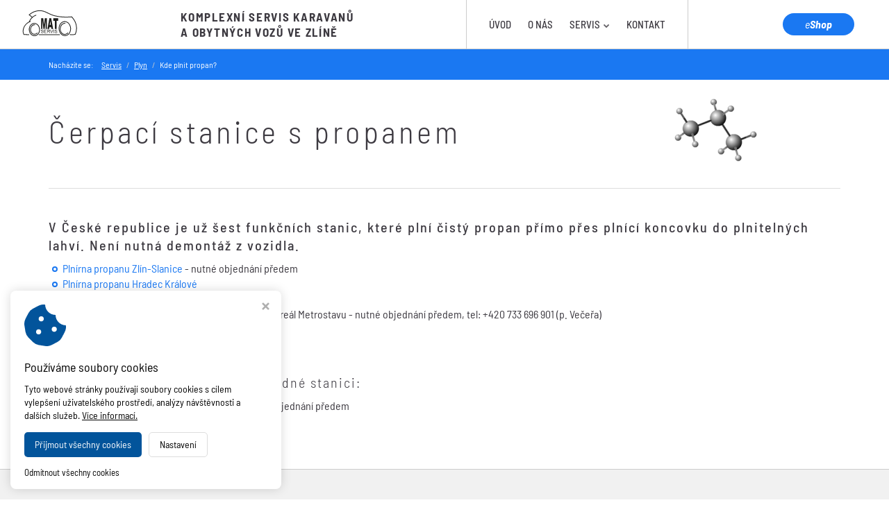

--- FILE ---
content_type: text/html; charset=utf-8
request_url: https://www.matservis.cz/kde-plnit-propan
body_size: 3203
content:
<!DOCTYPE HTML>
<html lang="cs">
	<head>
		<meta charset="utf-8">
		<meta http-equiv="X-UA-Compatible" content="IE=edge">
		<meta name="viewport" content="width=device-width, initial-scale=1.0">

		<title>Kde plnit propan? - Matservis</title>
		<meta name="Robots" content="index,follow,noimageindex">
		<meta name="Description" content="V České republice je už šest funkčních stanic, které plní čistý Propan přímo přes plnící koncovku do plnitelných lahví. Není nutná demontáž z vozidla. Další plnírny jsou zatím v jednání.">
		<meta name="Keywords" content="">

		<!-- custom -->
		<link rel="stylesheet" href="/styles/custom/owl.carousel.min.css">
		<link rel="stylesheet" href="/styles/custom/owl.theme.default.min.css">

		<link href="https://fonts.googleapis.com/css?family=Open+Sans:400,300,300italic,400italic,600,600italic,700,700italic,800,800italic&subset=latin,latin-ext" rel="stylesheet" type="text/css">
		<script src="/script/assets.js?v2"></script>
		<script src="/script/default.js?v2"></script>

		<!-- FAVICONS -->
		<link rel="apple-touch-icon" sizes="180x180" href="/styles/assets/website/favicons-custom/apple-touch-icon.png">
		<link rel="icon" type="image/png" sizes="32x32" href="/styles/assets/website/favicons-custom/favicon-32x32.png">
		<link rel="icon" type="image/png" sizes="16x16" href="/styles/assets/website/favicons-custom/favicon-16x16.png">
		<link rel="manifest" href="/styles/assets/website/favicons-custom/site.webmanifest">
		<link rel="mask-icon" href="/styles/assets/website/favicons-custom/safari-pinned-tab.svg" color="#5bbad5">
		<meta name="msapplication-TileColor" content="#da532c">
		<meta name="theme-color" content="#ffffff">

		<!-- Virtualis Cookie Consent - virtualis.cz -->
<script src="https://api.virtualis.cz/public/cookie-consent/1.0.0/cookie-consent.js"></script>
<script>
VirtualisCookieConsent.init();
</script>

<!-- Global site tag (gtag.js) - Google Analytics -->
<script>
 window.dataLayer = window.dataLayer || [];
</script>

<script type="text/plain" cookie-consent="analytics" src="https://www.googletagmanager.com/gtag/js?id=UA-175680784-54"></script>
<script type="text/plain" cookie-consent="analytics">
 function gtag(){dataLayer.push(arguments);}
 gtag('js', new Date());
 gtag('config', 'UA-175680784-54');
</script>

		<script src="https://www.google.com/recaptcha/api.js" async defer></script>

	</head>

	<body data-spy="scroll" class="body-kde-plnit-propan">

		<nav class="navbar navbar-default wcrc-disable">
			<div class="container">
				<div class="custom-navbar-wrapper">
					<div class="navbar-header page-scroll">
						<button type="button" class="navbar-toggle collapsed" data-toggle="collapse" data-target="#bs-example-navbar-collapse-1">
							<span class="icon-bar"></span>
  							<span class="icon-bar"></span>
  							<span class="icon-bar"></span>
						</button>
						<a class="navbar-brand" href="/"><img src="/styles/assets/website/logo.svg" alt="Matservis" class="img-responsive"></a>
					</div>
					<h1 class="custom-menu-text hidden-xs hidden-sm">Komplexní servis karavanů <span class="hidden-xl"><br /></span>a obytných vozů ve Zlíně</h1>
					<div class="collapse navbar-collapse" id="bs-example-navbar-collapse-1">
						<ul class="nav navbar-nav navbar-right"><li class="navbar-index"><a href="/">Úvod</a></li><li class="navbar-o-nas"><a href="/o-nas">O nás</a></li><li><a href="/servis">Servis<i class="fa"></i></a><div class="submenu"><div class="inner"><ul><li class="navbar-plyn"><a href="/plyn">Plyn</a></li><li class="navbar-elektro"><a href="/elektro">Elektrika</a></li><li class="navbar-ostatni-vybaveni-a-doplnky"><a href="/ostatni-vybaveni-a-doplnky">Ostatní vybavení a doplňky</a></li><li class="navbar-vyrobci"><a href="/vyrobci">Výrobci</a></li></ul></div></div></li><li class="navbar-kontakt"><a href="/kontakt">Kontakt</a></li>
                <li class="hidden-md hidden-lg"><a href="#">E-SHOP</a></li>
            </ul>					</div>
					<div class="custom-navbar-buttons">
						<div class="navbar-button hidden-xs hidden-sm">
							<a
							href="/#eshop"
							class="custom-button "
							>
								<span class="thin">e</span>Shop
							</a>
						</div>
					</div>
				</div>
			</div>
		</nav>

		<div class="breadcrumb-wrap hidden-xs">
	<div class="container">
		<div class="row">
			<div class="col-xs-12 text-right">
				<ol class="breadcrumb">
					<li class="breadcrumb-title">Nacházíte se:</li>
																		<li><a href="/servis">Servis</a></li>
																								<li><a href="/plyn">Plyn</a></li>
																								<li>Kde plnit propan?</li>
															</ol>
			</div>
		</div>
	</div>
</div>
		<noscript><b>UPOZORNĚNÍ: Váš prohlížeč má vypnutý JavaScript. Funkce tohotowebu mohou být značně omezené.</b></noscript>
<div class="wrap"><div class="container"><div class="row"><div class="col-xs-12 col-md-12"><br data-mce-bogus="1"></div><div class="col-xs-12 col-md-8"><h1>Čerpací stanice s propanem</h1></div><div class="col-xs-12 col-md-4"><img src="/img/csm_propan_7f49562097-1618220435.png?125:100" class="img-responsive" data-mce-src="/img/csm_propan_7f49562097-1618220435.png?f" caption="false" width="125" height="100"></div></div></div></div><div class="wrap" style="z-index: 10;"><div class="container"><div class="row"><div class="col-xs-12 col-md-12" style="position: relative; left: 0px; top: 0px;"><br data-mce-bogus="1"></div><div class="col-xs-12 col-md-12">
<div class="hr"><div class="hr-inner"></div></div>
</div><div class="col-xs-12 col-md-12"><br data-mce-bogus="1"></div></div></div></div><div class="wrap" style="z-index: 10;"><div class="container"><div class="row"><div class="col-xs-12 col-md-12" style="position: relative; left: 0px; top: 0px;"><h6 style="font-weight: 500;" data-mce-style="font-weight: 500;">V České republice je už šest funkčních stanic, které plní čistý propan přímo přes plnící koncovku do plnitelných lahví. Není nutná demontáž z vozidla. <br></h6><ul class="custom-list"><li><a href="http://www.plynarna-pb.cz/" data-mce-href="http://www.plynarna-pb.cz/" target="_blank" rel="noopener">Plnírna propanu Zlín-Slanice</a> - nutné objednání předem<br></li><li><a href="http://www.proferplyn.cz/?m=3" data-mce-href="http://www.proferplyn.cz/?m=3" target="_blank" rel="noopener">Plnírna propanu Hradec Králové﻿</a><br data-mce-bogus="1"></li><li><a href="http://www.prop-but.cz/index.php" data-mce-href="http://www.prop-but.cz/index.php" target="_blank" rel="noopener">Plnírna propanu Mimoň</a><br data-mce-bogus="1"></li><li><a href="http://www.aeri.cz/nase-reseni" target="_blank" rel="noopener" data-mce-href="http://www.aeri.cz/nase-reseni">Plnírna propanu Brno, Zábrdovice</a>, J. Svobody 10, areál Metrostavu - nutné objednání předem, tel: +420 733 696 901 (p. Večeřa)</li><li><a data-mce-href="http://www.valatrans.com/cerpaci-stanice-restaurace" href="http://www.valatrans.com/cerpaci-stanice-restaurace">Čerpací stanice VALATRANS</a>, Liptál u Vsetína</li><li>Čerpací stanice Opava</li></ul><h6>Na Slovensku zatím víme pouze o&nbsp;jedné stanici:<br></h6><ul class="custom-list"><li>Pezinok - Drevárska ulica, areál Beta Car - nutné objednání předem</li></ul></div></div></div></div>
		<div class="custom-footer-wrapper">
			<div class="wrap"><div class="container"><div class="row"><div class="col-xs-12 col-md-12"><br><br data-mce-bogus="1"></div><div class="col-xs-12 col-md-12"><img src="/styles/assets/website/logo.svg?120:57" class="img-responsive" caption="false" data-mce-src="/styles/assets/website/logo.svg" width="120" height="57"></div><div class="col-xs-12 col-md-12" style="position: relative; left: 0px; top: 0px;"><br data-mce-bogus="1"></div><div class="col-xs-12 col-md-12"><h4 style="text-align: center;" data-mce-style="text-align: center;"><strong>KOMPLEXNÍ SERVIS KARAVANŮ A OBYTNÝCH VOZŮ VE ZLÍNĚ</strong></h4></div><div class="col-xs-12 col-md-12" style="position: relative; left: 0px; top: 0px;"><br data-mce-bogus="1"></div><div class="col-xs-12 col-md-12"><img src="/img/arrow-medium-1617960457.png?f" class="img-responsive" data-mce-src="/img/arrow-medium-1617960457.png?f" caption="false" data-mce-selected="1" width="8" height="60"></div><div class="col-xs-12 col-md-12" style="position: relative; left: 0px; top: 0px;"><br data-mce-bogus="1"></div><div class="col-xs-12 col-md-12" style="position: relative; left: 0px; top: 0px;"><div class="footer-content"><div class="footer-section"><p><span style="color: rgb(40, 40, 40);" data-mce-style="color: #282828;"><strong>MAT servis, s.r.o.</strong></span><br>Tečovice 368, CZ-763 02 ZLÍN<br><span style="color: rgb(40, 40, 40);" data-mce-style="color: #282828;"><strong>IČ</strong></span> 46900608<br><span style="color: rgb(40, 40, 40);" data-mce-style="color: #282828;"><strong>DIČ</strong></span> CZ46900608</p></div><div class="footer-section"><p><span style="color: rgb(40, 40, 40);" data-mce-style="color: #282828;"><strong>KANCELÁŘ</strong></span><br><span style="color: rgb(40, 40, 40);" data-mce-style="color: #282828;"><strong>T</strong></span> <a href="tel:+420577104667" data-mce-href="tel:+420577104667">+420 577 104 667</a><br><span style="color: rgb(40, 40, 40);" data-mce-style="color: #282828;"><strong>E</strong></span> <a href="mailto:matservis@matservis.cz" data-mce-href="mailto:matservis@matservis.cz">matservis@matservis.cz</a></p></div><div class="footer-section"><p><span style="color: rgb(40, 40, 40);" data-mce-style="color: #282828;"><strong>KARAVANY</strong></span><br>Petr Matouš<br><span style="color: #1a78f2;" data-mce-style="color: #1a78f2;"><strong><span style="color: rgb(40, 40, 40);" data-mce-style="color: #282828;">M</span> </strong></span><a href="tel:+420604235201" data-mce-href="tel:+420604235201">+420 604 235 201</a></p></div><div class="footer-section"><p><span style="color: rgb(40, 40, 40);" data-mce-style="color: #282828;"><strong>ADMINISTRATIVA A OBJEDNÁVKY</strong></span><br>Lenka Matoušová<br><span style="color: #1a78f2;" data-mce-style="color: #1a78f2;"><strong><span style="color: rgb(40, 40, 40);" data-mce-style="color: #282828;">M</span> </strong></span><a href="tel:+420604235263" data-mce-href="tel:+420604235263">+420 604 235 263﻿</a></p></div></div></div><div class="col-xs-12 col-md-12" style="position: relative; left: 0px; top: 0px;"><h6 style="text-align: center;" data-mce-style="text-align: center;">SLEDUJTE NÁS NA FACEBOOKU<br>﻿<a data-mce-href="https://www.facebook.com/karavanserviszlin/" href="https://www.facebook.com/karavanserviszlin/" data-mce-selected="inline-boundary" target="_blank" rel="noopener"><img src="/img/facebook-1617961640.png?f" class="img-responsive" data-mce-src="/img/facebook-1617961640.png?f" caption="false" width="35" height="35"></a><br></h6></div></div></div></div>		</div>

		<footer>
			<div class="container">
				<div class="row">
					<div class="col-xs-12 col-sm-6">
						Copyright © 2026, <a href="/">Matservis</a>
					</div>
					<div class="col-xs-12 col-sm-6 virtualis">
						<a href="https://www.virtualis.cz" target="_blank" title="Studio Virtualis - tvorba webu">Webdesign Studio Virtualis</a>
					</div>
				</div>
			</div>
		</footer>

		<div class="arrow-page-slide-up hidden-xs" style="display: none;"></div>

	</body>
</html>


--- FILE ---
content_type: text/css;charset=UTF-8
request_url: https://www.matservis.cz/scss/style.scss?v2
body_size: 8172
content:
* {
  margin: 0;
  padding: 0;
  border: 0;
  vertical-align: baseline;
  -webkit-box-sizing: border-box;
  box-sizing: border-box; }

html {
  position: relative;
  min-height: 100%; }

body {
  font-family: 'Open Sans', sans-serif;
  color: #3d3a41;
  font-size: 14px;
  line-height: 160%;
  background-color: #fff;
  /* only with navbar-fixed-top*/
  padding-top: 90px;
  /* only with fixed footer*/
  margin-bottom: 60px; }

@media only screen and (max-width: 991px) {
  body {
    /* only with navbar-fixed-top*/
    padding-top: 50px; } }

ol, ul {
  list-style: none; }

.wrap ol, #editarea ol {
  list-style: decimal;
  color: #3d3a41;
  padding-left: 20px; }
  .wrap ul, #editarea ul {
    list-style: square;
    color: #3d3a41;
    padding-left: 20px; }

button {
  outline: none !important; }

.img-responsive {
  margin: 0 auto;
  /* ------------------------- */
  /* ------- HEADINGS -------- */
  /* ------------------------- */ }

h1, h2, h3, h4, h5, h6 {
  letter-spacing: 0.05em;
  margin: 0; }
  h1 a:hover, h2 a:hover, h3 a:hover, h4 a:hover, h5 a:hover, h6 a:hover {
    text-decoration: none; }

h1 {
  font-size: 34px;
  line-height: 1.1em; }

h2 {
  font-size: 28px;
  line-height: 1.1em; }

h3 {
  font-size: 20px;
  line-height: 1.1em; }

h4 {
  font-size: 18px;
  line-height: 1.1em; }

h5 {
  font-size: 16px;
  line-height: 1.1em; }

h6 {
  font-size: 14px;
  line-height: 1.1em; }

.special-heading h1, .special-heading h2, .special-heading h3, .special-heading h4, .special-heading h5, .special-heading h6 {
  float: left; }
  .special-heading h1 + .line {
    /* 37,4*/
    height: 38px; }
  .special-heading h2 + .line {
    /* 30,8*/
    height: 31px; }
  .special-heading h3 + .line {
    height: 22px; }
  .special-heading h4 + .line {
    /* 19,8*/
    height: 20px; }
  .special-heading h5 + .line {
    /* 17,6*/
    height: 18px; }
  .special-heading h6 + .line {
    /* 15,4*/
    height: 16px; }
  .special-heading .line {
    overflow: hidden; }
    .special-heading .line .line-inner {
      position: relative;
      display: block;
      width: 100%;
      margin-left: 15px;
      border-top: 1px solid #ddd;
      top: 50%; }

.special-heading-light {
  /* ------------------------- */
  /* ------ TYPOGRAPHY ------- */
  /* ------------------------- */ }
  .special-heading-light h1, .special-heading-light h2, .special-heading-light h3, .special-heading-light h4, .special-heading-light h5, .special-heading-light h6 {
    font-weight: 300; }

p {
  color: #3d3a41; }

a {
  color: #1a78f2; }

a:hover {
  color: #4a94f5;
  /* ------------------------- */
  /* -------- SOCIALS -------- */
  /* ------------------------- */ }

.fa-facebook-official, .fa-facebook-square {
  color: #3b5998; }

.fa-twitter-square {
  color: #46d4fe; }

.fa-google-plus-square {
  color: #dc483b; }

.fa-instagram {
  color: #125688; }

.fa-youtube-square {
  color: #980000; }

a:hover .fa-facebook-official, a:hover .fa-facebook-square, a:hover .fa-twitter-square, a:hover .fa-google-plus-square, a:hover .fa-instagram, a:hover .fa-youtube-square {
  color: #1a78f2;
  /* ------------------------- */
  /* -------- NAVBAR --------- */
  /* ------------------------- */ }

.navbar-brand {
  height: 50px;
  padding-top: 5px;
  -webkit-transition: height 0.5s ease, padding-top 0.5s ease;
  transition: height 0.5s ease, padding-top 0.5s ease; }
  .navbar-brand img {
    max-height: 40px;
    -webkit-transition: max-height 0.5s ease;
    transition: max-height 0.5s ease; }

.navbar-nav > li > a {
  padding: 15px 12px;
  font-size: 13px;
  font-weight: 600;
  -webkit-transition: padding 0.5s ease;
  transition: padding 0.5s ease; }

.navbar-nav li a {
  display: inline-block;
  width: 100%;
  color: #3d3a41;
  text-decoration: none; }
  .navbar-nav li a:hover {
    color: #1a78f2 !important; }
  .navbar-nav li a i.fa-chevron-down, .navbar-nav li a i.fa-chevron-right {
    display: none; }
  .navbar-nav li a .lang-active {
    color: #1a78f2; }

.navbar-default {
  background: #fff; }
  .navbar-default .navbar-toggle {
    padding: 8px 10px;
    border-radius: 2px;
    -webkit-transition: all 0.15s ease;
    transition: all 0.15s ease; }
    .navbar-default .navbar-toggle .icon-bar {
      width: 20px;
      height: 3px;
      background-color: #444;
      -webkit-transition: all 0.15s ease;
      transition: all 0.15s ease; }
  .navbar-default .navbar-toggle:hover, .navbar-default .navbar-toggle:focus, .navbar-default .navbar-toggle:active {
    border-color: #1a78f2;
    background-color: #1a78f2;
    -webkit-transition: all 0.15s ease;
    transition: all 0.15s ease; }
    .navbar-default .navbar-toggle:hover .icon-bar, .navbar-default .navbar-toggle:focus .icon-bar, .navbar-default .navbar-toggle:active .icon-bar {
      background-color: #fff;
      -webkit-transition: all 0.15s ease;
      transition: all 0.15s ease; }

@media only screen and (min-width: 992px) {
  .navbar-brand {
    height: 90px; }
    .navbar-brand img {
      max-height: 80px; }

  .navbar-nav > li.active {
    border-bottom: 2px solid #1a78f2; }
    .navbar-nav > li.active a {
      background: none !important; }

  .navbar-nav > li > a {
    padding: 35px 12px 33px; }
    .navbar-nav > li > a i.fa:not(.fa-facebook-official):not(.fa-facebook-square):not(.fa-twitter-square):not(.fa-google-plus-square):not(.fa-instagram):not(.fa-youtube-square):not(.fa-search) {
      display: inline-block;
      font-size: 0.6em;
      padding-left: 5px;
      margin-bottom: 2px;
      vertical-align: middle;
      opacity: 0.8; }
      .navbar-nav > li > a i.fa:not(.fa-facebook-official):not(.fa-facebook-square):not(.fa-twitter-square):not(.fa-google-plus-square):not(.fa-instagram):not(.fa-youtube-square):not(.fa-search):before {
        content: '\f078';
        font-family: 'FontAwesome'; }
    .navbar-nav li.menu-button {
      border: none !important; }
      .navbar-nav li.menu-button a {
        padding: 29px 12px 0; }
      .navbar-nav li.menu-button a, .navbar-nav li.menu-button button {
        font-size: 13px;
        font-weight: 600; }
    .navbar-nav li.social-icon a {
      padding: 30px 12px 28px;
      font-size: 30px;
      -webkit-transition: padding 0.5s ease;
      transition: padding 0.5s ease; }
    .navbar-nav li.social-icon + li.social-icon a {
      padding-left: 0px !important; }
    .navbar-nav > li > .submenu {
      position: absolute;
      top: -1000px;
      left: 0;
      min-width: 200px;
      background: #fff;
      opacity: 0;
      -webkit-transition: top 0.1s ease 0.4s, opacity 0.4s ease;
      transition: top 0.1s ease 0.4s, opacity 0.4s ease;
      z-index: 900;
      -webkit-box-shadow: 1px 3px 10px 0px rgba(0, 0, 0, 0.2);
      box-shadow: 1px 3px 10px 0px rgba(0, 0, 0, 0.2); }
      .navbar-nav > li > .submenu > .inner {
        border: 1px solid #ddd;
        border-top: 2px solid #1a78f2;
        padding: 8px 0 8px 18px;
        font-size: 13px;
        line-height: 20px; }
        .navbar-nav > li > .submenu > .inner li {
          position: relative;
          padding: 6px 0; }
        .navbar-nav > li > .submenu > .inner a {
          padding-right: 8px; }
      .navbar-nav > li > .submenu i.fa {
        display: block;
        position: absolute;
        top: 50%;
        right: 15px;
        margin-top: -0.3em;
        font-size: 0.6em; }
        .navbar-nav > li > .submenu i.fa:before {
          content: '\f054';
          font-family: 'FontAwesome'; }
    .navbar-nav > li {
      border-bottom: 2px solid transparent; }
    .navbar-nav > li:hover {
      border-bottom: 2px solid #1a78f2;
      -webkit-transition: border 0.3s ease;
      transition: border 0.3s ease; }
      .navbar-nav > li:hover .submenu {
        top: 88px;
        opacity: 1;
        -webkit-transition: opacity 0.4s ease;
        transition: opacity 0.4s ease; }
    .navbar-nav > li > .submenu .submenu {
      position: absolute;
      top: -1000px;
      left: 180px;
      min-width: 200px;
      border: 1px solid #ddd;
      border-top: 2px solid #1a78f2;
      background: #fff;
      opacity: 0;
      -webkit-transition: top 0.1s ease 0.4s, opacity 0.4s ease;
      transition: top 0.1s ease 0.4s, opacity 0.4s ease;
      z-index: 910;
      -webkit-box-shadow: 1px 3px 10px 0px rgba(0, 0, 0, 0.2);
      box-shadow: 1px 3px 10px 0px rgba(0, 0, 0, 0.2); }
      .navbar-nav > li > .submenu .submenu ul {
        padding: 8px 18px 8px; }
    .navbar-nav > li > .submenu li:hover .submenu {
      top: -10px;
      opacity: 1; }
    .navbar-nav li.search:hover, .navbar-nav li.social-icon:hover {
      border-bottom: 2px solid transparent; }

  .navbar-fixed-top.navbar-shrink .navbar-brand {
    height: 50px;
    padding-top: 5px;
    -webkit-transition: height 0.5s ease, padding-top 0.5s ease;
    transition: height 0.5s ease, padding-top 0.5s ease; }
    .navbar-fixed-top.navbar-shrink .navbar-brand img {
      max-height: 40px;
      -webkit-transition: max-height 0.5s ease;
      transition: max-height 0.5s ease; }
    .navbar-fixed-top.navbar-shrink .navbar-nav > li > a {
      padding: 15px 12px 13px;
      -webkit-transition: all 0.5s ease;
      transition: all 0.5s ease; }
    .navbar-fixed-top.navbar-shrink .navbar-nav li.social-icon a {
      padding: 10px 12px 8px;
      -webkit-transition: padding 0.5s ease;
      transition: padding 0.5s ease; }
    .navbar-fixed-top.navbar-shrink .navbar-nav > li:hover > .submenu {
      top: 48px; }
    .navbar-fixed-top.navbar-shrink .navbar-nav li.menu-button a {
      padding: 9px 12px 0; }
    .navbar-fixed-top.navbar-shrink .navbar-nav > li > .submenu li:hover .submenu {
      top: 0px; } }

@media only screen and (max-width: 991px) {
  .navbar-collapse .navbar-nav {
    margin: 0 -15px 10px; }
    .navbar-collapse ul li a {
      border-bottom: 1px solid #ddd;
      padding: 10px 20px;
      font-size: 13px;
      font-weight: 400;
      -webkit-transition: all 0.3s ease;
      transition: all 0.3s ease; }
      .navbar-collapse ul li a:before {
        display: inline-block;
        content: '\f054';
        font-family: 'FontAwesome';
        font-size: 0.6em;
        color: #1a78f2;
        padding-right: 5px;
        vertical-align: middle;
        margin-bottom: 2px;
        -webkit-transition: color 0.3s ease;
        transition: color 0.3s ease; }
      .navbar-collapse ul li a:hover {
        background: #1a78f2 !important;
        color: #fff !important;
        -webkit-transition: all 0.3s ease;
        transition: all 0.3s ease;
        border-bottom: 1px solid transparent; }
      .navbar-collapse ul li a:hover:before {
        color: #fff !important;
        -webkit-transition: color 0.3s ease;
        transition: color 0.3s ease; }
    .navbar-collapse .submenu a {
      padding-left: 40px; }
    .navbar-collapse .submenu .submenu a {
      padding-left: 60px; }
    .navbar-collapse li.social-icon {
      display: none; } }

.navbar .search {
  position: relative; }
  .navbar .search a {
    cursor: pointer; }
  .navbar .search .search-container {
    position: absolute;
    right: 0;
    top: 80px;
    width: 300px;
    -webkit-transition: top 0.5s ease;
    transition: top 0.5s ease; }
  .navbar .search .search-box {
    position: relative;
    padding: 16px;
    border: 1px solid #ddd;
    background: #fff;
    border-radius: 3px;
    -webkit-box-shadow: 1px 3px 10px 0px rgba(0, 0, 0, 0.2);
    box-shadow: 1px 3px 10px 0px rgba(0, 0, 0, 0.2); }
  .navbar .search .box-arrow {
    position: absolute;
    top: -5px;
    right: 13px;
    width: 10px;
    height: 10px;
    border: 1px solid #ddd;
    background: #fff;
    -webkit-transform: rotate(45deg);
    transform: rotate(45deg); }
    .navbar .search .box-arrow div {
      position: absolute;
      top: 3px;
      left: 0;
      width: 15px;
      height: 10px;
      background: #fff;
      -webkit-transform: rotate(-45deg);
      transform: rotate(-45deg); }
  .navbar .search .form-control {
    border: 1px solid #ddd;
    border-radius: 0;
    background: #f9f9f9;
    color: black;
    -webkit-box-shadow: none;
    box-shadow: none; }
  .navbar .search .btn-default {
    color: black;
    background: #1a78f2;
    border-color: #1a78f2;
    border-left-color: #ddd;
    border-radius: 0;
    color: #fff; }
  .navbar .search .btn-default:hover, .navbar .search .btn-default:focus {
    background: #e7a017;
    border-color: #e7a017;
    border-left-color: #ddd;
    -webkit-box-shadow: none;
    box-shadow: none; }
  .navbar .search .search-results h5 {
    margin-top: 15px;
    margin-bottom: 7px; }
    .navbar .search .search-results ul {
      border-bottom: 1px dashed #ddd; }
    .navbar .search .search-results ul li a {
      color: black;
      font-size: 13px;
      line-height: 26px;
      padding-left: 10px; }
    .navbar .search .search-results ul li:last-child {
      padding-bottom: 10px; }
    .navbar .search .search-results .show-all-results {
      margin-top: 10px;
      margin-bottom: -5px;
      font-size: 13px;
      font-weight: 600;
      color: #1a78f2;
      text-align: center; }
      .navbar .search .search-results .show-all-results a {
        color: inherit; }
      .navbar .search .search-results .show-all-results a:hover {
        color: black;
        text-decoration: none; }

.navbar.navbar-shrink .search .search-container {
  top: 46px;
  -webkit-transition: top 0.5s ease;
  transition: top 0.5s ease; }

.navbar .search.search-collapsed .search-container {
  width: 0;
  overflow: hidden; }

.navbar .search.search-visible .search-container {
  width: 300px;
  overflow: visible;
  -webkit-transform: scale(1);
  transform: scale(1);
  -webkit-animation: navbar_search 0.3s 1 cubic-bezier(0.18, 0.89, 0.32, 1.28);
  animation: navbar_search 0.3s 1 cubic-bezier(0.18, 0.89, 0.32, 1.28); }

@-webkit-keyframes navbar_search {
  0% {
    -webkit-transform: scale(0);
    transform: scale(0); }

  100% {
    -webkit-transform: scale(1);
    transform: scale(1); } }

@keyframes navbar_search {
  /* zabalení navbaru v požadovaném viewportu*/
  0% {
    -webkit-transform: scale(0);
    transform: scale(0); }

  100% {
    -webkit-transform: scale(1);
    transform: scale(1); } }

@media only screen and (max-width: 991px) {
  /* ------------------------- */
  /* - BREADCRUMB NAVIGATION - */
  /* ------------------------- */
    .navbar-header {
      float: none; }
    .navbar-toggle {
      display: block; }
    .navbar-collapse.collapse {
      display: none !important; }
    .navbar-nav {
      float: none !important; }
    .navbar-nav > li {
      float: none; }
    .navbar-collapse.collapse.in {
      display: block !important; }
    .collapsing {
      overflow: hidden !important;
      /* posuvník v rozbaleném navbaru*/ }
    .navbar-collapse.in {
      overflow-y: auto !important;
      overflow-x: hidden !important; } }

.breadcrumb-wrap {
  border-top: 1px solid #ddd;
  border-bottom: 1px solid #ddd;
  background: #f7f7f7;
  margin-bottom: 20px;
  padding: 18px 0;
  /* ----------------------------------------------------- */
  /* -- CAROUSEL WITH 100% VIEWPORT WIDTH ---------------- */
  /* ----------------------------------------------------- */ }
  .breadcrumb-wrap .page-title {
    font-size: 18px;
    color: #797979; }
  .breadcrumb-wrap .breadcrumb {
    padding: 0;
    margin-bottom: 0;
    border: 0;
    background: none;
    font-size: 12px;
    color: #797979; }
    .breadcrumb-wrap .breadcrumb li a {
      color: #797979; }
    .breadcrumb-wrap .breadcrumb li a:hover {
      color: #1a78f2; }
    .breadcrumb-wrap .breadcrumb .breadcrumb-title + li:before {
      content: ''; }

.carousel-wrap, .carousel-wrap .holder {
  display: block;
  height: 450px; }

.carousel-wrap {
  margin-bottom: 20px; }
  .carousel-wrap .carousel {
    height: 100%; }
    .carousel-wrap .carousel .carousel-inner, .carousel-wrap .carousel .carousel-inner .active {
      height: 100%; }
    .carousel-wrap .carousel .carousel-bg {
      display: block;
      position: absolute;
      top: 0;
      left: 0;
      width: 100%;
      height: 100%;
      background-repeat: no-repeat;
      background-position: 50% 50%;
      background-size: cover; }
    .carousel-wrap .carousel .carousel-arrow {
      position: absolute;
      top: 50%;
      margin-top: -30px;
      width: 60px;
      height: 60px;
      line-height: 60px;
      border-radius: 3px;
      background: rgba(0, 0, 0, .15);
      text-align: center;
      text-decoration: none;
      color: rgba(255, 255, 255, .7);
      font-family: 'Open Sans';
      font-size: 22px;
      opacity: 0;
      -webkit-transition: opacity 0.5s ease 0.5s;
      transition: opacity 0.5s ease 0.5s; }
    .carousel-wrap .carousel .carousel-arrow:hover {
      background: rgba(0, 0, 0, .3); }
    .carousel-wrap .carousel .carousel-arrow.left {
      left: 60px; }
      .carousel-wrap .carousel .carousel-arrow.left i {
        padding-right: 4px; }
    .carousel-wrap .carousel .carousel-arrow.right {
      right: 60px; }
      .carousel-wrap .carousel .carousel-arrow.right i {
        padding-left: 4px; }
    .carousel-wrap .carousel .carousel-indicators li {
      width: 15px;
      height: 15px;
      background: rgba(0, 0, 0, .2);
      border: 1px solid rgba(255, 255, 255, .6);
      margin: 0 2px;
      opacity: 0;
      -webkit-transition: opacity 0.5s ease 0.5s;
      transition: opacity 0.5s ease 0.5s; }
      .carousel-wrap .carousel .carousel-indicators li:hover {
        background: rgba(0, 0, 0, .4); }
      .carousel-wrap .carousel .carousel-indicators li.active {
        background: rgba(0, 0, 0, .5); }
    .carousel-wrap .carousel:hover .carousel-arrow, .carousel-wrap .carousel:hover .carousel-indicators li {
      opacity: 1;
      -webkit-transition: opacity 0.5s ease;
      transition: opacity 0.5s ease; }

@media only screen and (max-width: 1199px) {
  .carousel-wrap, .carousel-wrap .holder {
    height: 300px; } }

@media only screen and (max-width: 767px) {
  /* text-format*/
    .carousel-wrap, .carousel-wrap .holder {
      height: 200px; }
    .carousel-wrap .carousel .carousel-arrow {
      background: rgba(0, 0, 0, .3);
      color: rgba(255, 255, 255, .8);
      opacity: 1; }
      .carousel-wrap .carousel .carousel-arrow.left {
        left: 0px; }
      .carousel-wrap .carousel .carousel-arrow.right {
        right: 0px; }
      .carousel-wrap .carousel .carousel-indicators li {
        opacity: 1; } }

.carousel-wrap {
  /* ----------------------------------------------------- */
  /* -- CAROUSEL WITH CONTAINER WIDTH -------------------- */
  /* ----------------------------------------------------- */ }
  .carousel-wrap .carousel p.heading {
    font-size: 50px;
    line-height: 1.1em;
    color: #fff;
    margin-top: 80px;
    margin-bottom: 20px; }
    .carousel-wrap .carousel p {
      color: #fff; }
    .carousel-wrap .carousel a.button {
      display: inline-block;
      border: 1px solid #1a78f2;
      border-radius: 4px;
      background: #1a78f2;
      color: #fff;
      font-weight: bold;
      text-decoration: none;
      padding: 5px 15px;
      margin-top: 20px;
      -webkit-transition: all 0.2s ease;
      transition: all 0.2s ease;
      z-index: 10; }
      .carousel-wrap .carousel a.button:hover {
        background: none;
        color: #1a78f2; }
    @media only screen and (max-width: 1199px) {
  .carousel-wrap .carousel p.heading {
    font-size: 40px;
    margin-top: 30px; } }
    @media only screen and (max-width: 991px) {
  .carousel-wrap .carousel p.heading {
    font-size: 30px; } }

.carousel-container {
  margin-bottom: 20px; }
  .carousel-container .carousel .carousel-content {
    position: absolute;
    top: 0;
    left: 0;
    width: 100%;
    height: 100%; }
    .carousel-container .carousel .carousel-arrow {
      position: absolute;
      top: 50%;
      margin-top: -30px;
      width: 60px;
      height: 60px;
      line-height: 60px;
      border-radius: 3px;
      background: rgba(0, 0, 0, .15);
      text-align: center;
      text-decoration: none;
      color: rgba(255, 255, 255, .7);
      font-family: 'Open Sans';
      font-size: 22px;
      opacity: 0;
      -webkit-transition: opacity 0.5s ease 0.5s;
      transition: opacity 0.5s ease 0.5s; }
    .carousel-container .carousel .carousel-arrow:hover {
      background: rgba(0, 0, 0, .3); }
    .carousel-container .carousel .carousel-arrow.left {
      left: 60px; }
      .carousel-container .carousel .carousel-arrow.left i {
        padding-right: 4px; }
    .carousel-container .carousel .carousel-arrow.right {
      right: 60px; }
      .carousel-container .carousel .carousel-arrow.right i {
        padding-left: 4px; }
    .carousel-container .carousel .carousel-indicators li {
      width: 15px;
      height: 15px;
      background: rgba(0, 0, 0, .2);
      border: 1px solid rgba(255, 255, 255, .6);
      margin: 0 2px;
      opacity: 0;
      -webkit-transition: opacity 0.5s ease 0.5s;
      transition: opacity 0.5s ease 0.5s; }
      .carousel-container .carousel .carousel-indicators li:hover {
        background: rgba(0, 0, 0, .4); }
      .carousel-container .carousel .carousel-indicators li.active {
        background: rgba(0, 0, 0, .5); }
    .carousel-container .carousel:hover .carousel-arrow, .carousel-container .carousel:hover .carousel-indicators li {
      opacity: 1;
      -webkit-transition: opacity 0.5s ease;
      transition: opacity 0.5s ease; }

@media only screen and (max-width: 767px) {
  /* text-format*/
    .carousel-container .carousel .carousel-arrow {
      background: rgba(0, 0, 0, .3);
      color: rgba(255, 255, 255, .8);
      opacity: 1; }
      .carousel-container .carousel .carousel-arrow.left {
        left: 0px; }
      .carousel-container .carousel .carousel-arrow.right {
        right: 0px; }
      .carousel-container .carousel .carousel-indicators li {
        opacity: 1; } }

.carousel-container {
  /* ----------------------------------------------------- */
  /* -- CAROUSEL WITH 3 SLIDES --------------------------- */
  /* ----------------------------------------------------- */ }
  .carousel-container .carousel-content {
    padding: 0 150px; }
    .carousel-container .carousel-content p.heading {
      font-size: 50px;
      line-height: 1.1em;
      color: #fff;
      margin-top: 80px;
      margin-bottom: 20px; }
    .carousel-container .carousel-content p {
      color: #fff; }
    .carousel-container .carousel-content a.button {
      display: inline-block;
      border: 1px solid #1a78f2;
      border-radius: 4px;
      background: #1a78f2;
      color: #fff;
      font-weight: bold;
      text-decoration: none;
      padding: 5px 15px;
      margin-top: 20px;
      -webkit-transition: all 0.2s ease;
      transition: all 0.2s ease;
      z-index: 10; }
      .carousel-container .carousel-content a.button:hover {
        background: none;
        color: #1a78f2; }
    @media only screen and (max-width: 1199px) {
  .carousel-container .carousel-content p.heading {
    font-size: 40px;
    margin-top: 30px; } }
    @media only screen and (max-width: 991px) {
  .carousel-container .carousel-content p.heading {
    font-size: 30px; } }

#carousel3slides {
  /* ------------------------- */
  /* --- HORIZONTAL RULERS --- */
  /* ------------------------- */ }
  #carousel3slides .carousel-nav {
    padding-top: 5px;
    display: -ms-flexbox;
    display: -webkit-box;
    display: flex;
    -ms-flex-align: stretch;
    -webkit-box-align: stretch;
    align-items: stretch; }
    @media only screen and (max-width: 767px) {
  #carousel3slides .carousel-nav {
    font-size: 0.8em; } }
    #carousel3slides .carousel-nav .col-xs-4:first-child {
      padding-right: 0px;
      display: -ms-flexbox;
      display: -webkit-box;
      display: flex; }
    #carousel3slides .carousel-nav .col-xs-4:nth-child(2) {
      padding-left: 5px;
      padding-right: 5px;
      display: -ms-flexbox;
      display: -webkit-box;
      display: flex; }
    #carousel3slides .carousel-nav .col-xs-4:last-child {
      padding-left: 0px;
      display: -ms-flexbox;
      display: -webkit-box;
      display: flex; }
    #carousel3slides .carousel-nav .button-1, #carousel3slides .carousel-nav .button-2, #carousel3slides .carousel-nav .button-3 {
      position: relative;
      width: 100%;
      background: #1a78f2;
      padding: 10px 15px;
      text-align: center;
      color: #3d3a41;
      -webkit-transition: background 0.2s ease;
      transition: background 0.2s ease;
      cursor: pointer;
      z-index: 0; }
      #carousel3slides .carousel-nav .button-1 .arrow, #carousel3slides .carousel-nav .button-2 .arrow, #carousel3slides .carousel-nav .button-3 .arrow {
        position: absolute;
        top: 0;
        left: 50%;
        margin-left: -15px;
        width: 30px;
        height: 30px;
        background: #4a94f5;
        -webkit-transform: rotate(45deg);
        transform: rotate(45deg);
        opacity: 0;
        z-index: -1; }
    #carousel3slides .carousel-nav .button-1:hover, #carousel3slides .carousel-nav .button-2:hover, #carousel3slides .carousel-nav .button-3:hover {
      background: #4a94f5;
      color: #fff; }
  #carousel3slides .item.item-1.active ~ .carousel-nav .button-1, #carousel3slides .item.item-2.active ~ .carousel-nav .button-2, #carousel3slides .item.item-3.active ~ .carousel-nav .button-3 {
    background: #4a94f5;
    color: #fff;
    -webkit-transition: background 0.2s ease;
    transition: background 0.2s ease; }
    #carousel3slides .item.item-1.active ~ .carousel-nav .button-1 .arrow, #carousel3slides .item.item-2.active ~ .carousel-nav .button-2 .arrow, #carousel3slides .item.item-3.active ~ .carousel-nav .button-3 .arrow {
      top: -10px;
      opacity: 1;
      -webkit-transition: opacity 0.2s ease 0.2s, top 0.4s ease 0.2s;
      transition: opacity 0.2s ease 0.2s, top 0.4s ease 0.2s; }
  #carousel3slides .button1, #carousel3slides .button2, #carousel3slides .button3 {
    cursor: pointer; }

.hr {
  position: relative;
  width: 100%;
  height: 20px;
  line-height: 20px;
  clear: both;
  display: block; }

.hr-inner {
  position: absolute;
  width: 100%;
  height: 1px;
  top: 50%;
  left: 0;
  width: 100%;
  margin-top: -1px;
  border: none;
  border-top: 1px solid #ddd; }

.hr-inner-shape {
  position: absolute;
  width: 9px;
  height: 9px;
  top: 50%;
  margin-top: -5px;
  border-style: solid;
  border-color: #ddd;
  background: #fff; }

.hr.hr-circle .hr-inner-shape {
  border-width: 2px;
  border-radius: 50%; }

.hr.hr-square .hr-inner-shape {
  border-width: 1px; }

.hr.hr-rectangle .hr-inner-shape {
  width: 19px;
  border-width: 1px; }

.hr.hr-shape-left .hr-inner-shape {
  left: 0; }

.hr.hr-shape-center .hr-inner-shape {
  left: 50%;
  margin-left: -5px; }

.hr.hr-shape-center.hr-rectangle .hr-inner-shape {
  margin-left: -9px; }

.hr.hr-shape-right .hr-inner-shape {
  right: 0; }

.hr.hr-left.hr-medium .hr-inner {
  left: 0; }

.hr.hr-center.hr-medium .hr-inner {
  left: 25%; }

.hr.hr-right.hr-medium .hr-inner {
  left: 50%; }

.hr.hr-left.hr-short .hr-inner {
  left: 0; }

.hr.hr-center.hr-short .hr-inner {
  left: 33.33333%; }

.hr.hr-right.hr-short .hr-inner {
  left: 67%; }

.hr.hr-medium .hr-inner {
  width: 50%; }

.hr.hr-short .hr-inner {
  width: 33.33333%;
  /* ------------------------- */
  /* -------- BUTTONS -------- */
  /* ------------------------- */ }

.btn-sharp {
  border-radius: 0;
  /* ------------------------- */
  /* ------- ICON BOX -------- */
  /* ------------------------- */ }

.icon-box {
  position: relative;
  border: 1px solid #ddd;
  padding: 40px 20px 10px;
  text-align: center;
  margin-top: 55px;
  margin-bottom: 40px; }
  .icon-box .icon {
    position: absolute;
    top: -25px;
    left: 50%;
    margin-left: -25px;
    width: 50px;
    height: 50px;
    border: 1px solid #1a78f2;
    background: #1a78f2;
    color: #fff;
    font-family: 'FontAwesome';
    font-size: 20px;
    line-height: 50px;
    text-align: center; }
    .icon-box .icon .fa {
      color: #fff; }
  .icon-box button {
    padding: 2px 10px;
    margin-top: 5px;
    border: 1px solid #ddd;
    background: #fff;
    color: #1a78f2;
    font-size: 13px;
    -webkit-transition: all 0.15s ease;
    transition: all 0.15s ease; }
    .icon-box button:hover {
      border-color: #1a78f2;
      background: #1a78f2;
      color: #fff; }

.icon-box.box-rounded {
  border-radius: 3px; }

.icon-box.icon-round .icon {
  border-radius: 50%; }

.icon-box.icon-rounded {
  /* ------------------------- */
  /* ------- ICON LIST ------- */
  /* ------------------------- */ }
  .icon-box.icon-rounded .icon {
    border-radius: 3px; }

.icon-list ul {
  list-style: none; }
  .icon-list li {
    position: relative;
    z-index: 0; }
  .icon-list li:last-child .timeline {
    display: none; }
  .icon-list .icon-col {
    float: left;
    width: 60px;
    height: 60px;
    border: 1px solid #1a78f2;
    background: #1a78f2;
    color: #fff;
    font-family: 'Open Sans';
    font-size: 26px;
    line-height: 57px;
    text-align: center;
    margin-right: 30px;
    -webkit-transform: scale(0);
    transform: scale(0);
    opacity: 0; }
    .icon-list .icon-col .fa {
      color: #fff; }
  .icon-list .content-col {
    overflow: hidden;
    min-height: 90px;
    padding-bottom: 30px; }
    .icon-list .content-col h4 {
      text-transform: uppercase;
      margin-top: 5px; }
    .icon-list .content-col p {
      font-size: 12px; }
  .icon-list .timeline {
    position: absolute;
    top: 25px;
    left: 30px;
    width: 1px;
    height: 100%;
    border-right: 1px dashed rgba(26, 120, 242, .3);
    z-index: -1;
    height: 0; }
  .icon-list li.start-animation .icon-col {
    -webkit-transform: scale(1);
    transform: scale(1);
    opacity: 1;
    -webkit-animation: icon_list_appear 0.8s 1 cubic-bezier(0.18, 0.89, 0.32, 1.28);
    animation: icon_list_appear 0.8s 1 cubic-bezier(0.18, 0.89, 0.32, 1.28); }
    .icon-list li.start-animation .timeline {
      height: 100%;
      -webkit-animation: icon_list_timeline 0.5s 1 ease-in;
      animation: icon_list_timeline 0.5s 1 ease-in; }

.icon-list.right .icon-col {
  float: right;
  margin-right: 0;
  margin-left: 30px; }
  .icon-list.right .content-col {
    text-align: right; }
  .icon-list.right .timeline {
    left: auto;
    right: 30px; }

.icon-list.round .icon-col {
  border-radius: 50%; }

@-webkit-keyframes icon_list_appear {
  0% {
    -webkit-transform: scale(0);
    transform: scale(0);
    opacity: 0; }

  100% {
    -webkit-transform: scale(1);
    transform: scale(1);
    opacity: 1; } }

@keyframes icon_list_appear {
  0% {
    -webkit-transform: scale(0);
    transform: scale(0);
    opacity: 0; }

  100% {
    -webkit-transform: scale(1);
    transform: scale(1);
    opacity: 1; } }

@-webkit-keyframes icon_list_timeline {
  0% {
    height: 0%; }

  100% {
    height: 100%; } }

@keyframes icon_list_timeline {
  /* ------------------------- */
  /* ---------- TABS --------- */
  /* ------------------------- */
  0% {
    height: 0%; }

  100% {
    height: 100%; } }

.nav-tabs {
  border-bottom: 0 !important;
  list-style: none !important;
  padding: 0 !important;
  margin: 0 !important; }
  .nav-tabs li > a {
    border: 1px solid #ddd;
    border-bottom-color: transparent;
    border-radius: 0;
    margin-right: -1px;
    font-size: 13px;
    line-height: 20px;
    color: #3d3a41; }
    .nav-tabs li > a:hover {
      border-color: #ddd;
      background: none;
      color: #1a78f2; }
  .nav-tabs li:first-child > a {
    border-top-left-radius: 3px; }
  .nav-tabs li:last-child > a {
    border-top-right-radius: 3px; }
  .nav-tabs li.active > a {
    font-weight: 600; }

.tab-content {
  border: 1px solid #ddd;
  border-radius: 0 3px 3px 3px;
  padding: 15px 15px 5px;
  margin-bottom: 20px; }

@media only screen and (max-width: 767px) {
  /* ------------------------- */
  /* ----- PORTFOLIO BOX ----- */
  /* ------------------------- */
    .nav-tabs > li {
      float: none; }
      .nav-tabs > li > a {
        margin-right: 0; }
      .nav-tabs > li:first-child > a {
        border-top-right-radius: 3px; }
      .nav-tabs > li:last-child > a {
        border-radius: 0; }
    .tab-content {
      border-top-right-radius: 0; } }

.portfolio-box {
  margin: 10px -15px;
  /* ------------------------- */
  /* ------- LINK BOX -------- */
  /* ------------------------- */ }
  @media only screen and (max-width: 767px) {
  .portfolio-box {
    margin: 10px 0; } }
  .portfolio-box .inner {
    display: block;
    position: relative;
    height: 250px;
    border: 1px solid #ddd;
    margin-left: -1px;
    overflow: hidden; }
    .portfolio-box .inner .inner-image {
      display: block;
      position: relative;
      width: 100%;
      height: 200px;
      overflow: hidden; }
    .portfolio-box .inner .image {
      display: -ms-flexbox;
      display: -webkit-box;
      display: flex;
      position: absolute;
      top: 50%;
      width: 100%;
      height: 1000px;
      margin-top: -500px;
      -ms-flex-align: center;
      -webkit-box-align: center;
      align-items: center; }
      .portfolio-box .inner .image img {
        min-width: 100%;
        min-height: 200px;
        -o-object-fit: cover;
        object-fit: cover; }
    .portfolio-box .inner .hover-bg {
      display: block;
      position: absolute;
      top: 0;
      left: 0;
      width: 100%;
      height: 200px;
      background: #000;
      opacity: 0;
      -webkit-transition: opacity 0.3s ease;
      transition: opacity 0.3s ease; }
    .portfolio-box .inner .hover-icon {
      display: block;
      position: absolute;
      top: 50%;
      left: 50%;
      width: 70px;
      height: 70px;
      line-height: 70px;
      margin-top: -35px;
      margin-left: -35px;
      border-radius: 50%;
      background: rgba(26, 120, 242, .8);
      font-family: 'Open Sans';
      color: #fff;
      text-align: center;
      font-size: 20px;
      -webkit-transform: scale(0.5) rotate(-15deg);
      transform: scale(0.5) rotate(-15deg);
      opacity: 0;
      -webkit-transition: all 0.4s cubic-bezier(0.28, 0.87, 0.68, 1.2);
      transition: all 0.4s cubic-bezier(0.28, 0.87, 0.68, 1.2); }
  .portfolio-box .content {
    position: absolute;
    bottom: 0;
    display: block;
    width: 100%;
    border-top: 1px solid #ddd;
    background: #fff; }
    .portfolio-box .content p {
      font-size: 13px;
      font-weight: 400;
      color: #3d3a41;
      text-align: center;
      line-height: 160%;
      margin: 0;
      padding: 15px 20px;
      -webkit-transition: color 0.2s ease;
      transition: color 0.2s ease; }
    .portfolio-box .content .arrow {
      display: block;
      position: absolute;
      top: -5px;
      left: 50%;
      width: 16px;
      height: 16px;
      margin-left: -8px;
      border: 1px solid #ddd;
      background: #fff;
      -webkit-transform: rotate(45deg);
      transform: rotate(45deg); }
    .portfolio-box .content .arrow-hide {
      display: block;
      position: absolute;
      top: 0;
      left: 50%;
      width: 50px;
      height: 15px;
      margin-left: -25px;
      background: #fff; }
  .portfolio-box a:hover .hover-bg {
    opacity: 0.4; }
    .portfolio-box a:hover .hover-icon {
      -webkit-transform: scale(1) rotate(0deg);
      transform: scale(1) rotate(0deg);
      opacity: 0.8; }
    .portfolio-box a:hover .content p {
      color: #1a78f2; }

.link-box {
  position: relative;
  background: #fff;
  margin-top: 10px;
  margin-bottom: 10px;
  z-index: 0;
  /* ------------------------- */
  /* - LINK BOX WITH IMAGES -- */
  /* ------------------------- */ }
  .link-box a {
    display: -ms-flexbox;
    display: -webkit-box;
    display: flex;
    min-height: 80px;
    border: 1px solid #ddd;
    padding: 10px 60px 10px 10px;
    -ms-flex-align: center;
    -webkit-box-align: center;
    align-items: center;
    color: #3d3a41;
    font-size: 18px;
    -webkit-transition: background 0.2s ease;
    transition: background 0.2s ease; }
  .link-box .arrow {
    display: -ms-flexbox;
    display: -webkit-box;
    display: flex;
    position: absolute;
    top: 0;
    right: 0;
    width: 50px;
    height: 100%;
    background: #1a78f2;
    color: #fff;
    font-family: 'Open Sans';
    -ms-flex-align: center;
    -webkit-box-align: center;
    align-items: center;
    z-index: -1; }
    .link-box .arrow i {
      margin: 0 auto; }
  .link-box a:hover {
    background: rgba(26, 120, 242, .1); }

.linkbox-with-images {
  display: -webkit-box;
  display: -ms-flexbox;
  display: flex;
  -ms-flex-wrap: wrap;
  flex-wrap: wrap;
  margin: 0 -15px;
  /* ------------------------- */
  /* ------ PHOTO BOX 1 ------ */
  /* ------------------------- */ }
  .linkbox-with-images .item {
    display: -webkit-box;
    display: -ms-flexbox;
    display: flex;
    -webkit-box-orient: vertical;
    -webkit-box-direction: normal;
    -ms-flex-direction: column;
    flex-direction: column;
    width: calc(33.333333% - 30px);
    border: 1px solid #ddd;
    color: #3d3a41;
    text-decoration: none !important;
    margin: 15px;
    -webkit-transition: all 0.3s ease;
    transition: all 0.3s ease; }
    .linkbox-with-images .item .image {
      background-color: #ddd;
      background-repeat: no-repeat;
      background-position: 50%;
      background-size: cover;
      padding-top: 62%; }
    .linkbox-with-images .item .content {
      -webkit-box-flex: 1;
      -ms-flex-positive: 1;
      flex-grow: 1;
      display: -webkit-box;
      display: -ms-flexbox;
      display: flex;
      -webkit-box-align: center;
      -ms-flex-align: center;
      align-items: center;
      -webkit-box-pack: center;
      -ms-flex-pack: center;
      justify-content: center;
      border-top: 1px solid #ddd;
      text-align: center;
      padding: 15px; }
    .linkbox-with-images .item:hover {
      border-color: #3d3a41; }
  @media only screen and (max-width: 991px) {
  .linkbox-with-images {
    margin: 0 -10px; }
    .linkbox-with-images .item {
      width: calc(33.333333% - 20px);
      margin: 10px; }
      .linkbox-with-images .item .content {
        padding: 10px; } }
  @media only screen and (max-width: 767px) {
  .linkbox-with-images .item {
    width: calc(50% - 20px); } }
  @media only screen and (max-width: 500px) {
  .linkbox-with-images .item {
    width: calc(100% - 20px); }
    .linkbox-with-images .item .content {
      padding: 15px; } }

.photo-box-1 {
  margin: 20px 0;
  /* ------------------------- */
  /* ------ CHECK BLOCK ------ */
  /* ------------------------- */ }
  .photo-box-1 .inner {
    display: block;
    position: relative;
    height: 250px;
    border: 1px solid #ddd;
    background: #fff;
    overflow: hidden;
    -webkit-transition: border-color 0.5s ease;
    transition: border-color 0.5s ease; }
    .photo-box-1 .inner .content {
      display: -ms-flexbox;
      display: -webkit-box;
      display: flex;
      position: absolute;
      top: 0;
      left: 0;
      width: 100%;
      height: 100%;
      -ms-flex-align: center;
      -webkit-box-align: center;
      align-items: center;
      padding: 20px 515px 20px 20px;
      z-index: 2; }
    .photo-box-1 .inner .inner-image {
      display: block;
      position: absolute;
      top: 0;
      right: 0;
      width: 500px;
      height: 100%; }
    .photo-box-1 .inner .image-wrapper {
      display: block;
      position: relative;
      width: 100%;
      height: 100%; }
    .photo-box-1 .inner .image {
      display: -ms-flexbox;
      display: -webkit-box;
      display: flex;
      position: absolute;
      top: 50%;
      width: 100%;
      height: 1000px;
      margin-top: -500px;
      -ms-flex-align: center;
      -webkit-box-align: center;
      align-items: center; }
      .photo-box-1 .inner .image img {
        min-width: 100%;
        min-height: 250px;
        -o-object-fit: cover;
        object-fit: cover;
        transition: -webkit-transform 0.5s ease;
        -webkit-transition: -webkit-transform 0.5s ease;
        transition: transform 0.5s ease;
        transition: transform 0.5s ease, -webkit-transform 0.5s ease; }
    .photo-box-1 .inner .radius {
      display: block;
      position: absolute;
      top: 50%;
      right: -100px;
      width: 650px;
      height: 650px;
      margin-top: -325px;
      background: transparent;
      border: 50px solid #fff;
      border-radius: 50%; }
    .photo-box-1 .inner .arrow {
      display: block;
      position: absolute;
      top: 0;
      right: 0;
      width: 70px;
      height: 250px;
      background: #1a78f2;
      line-height: 250px;
      text-align: center;
      font-family: 'Open Sans';
      font-size: 35px;
      color: #fff;
      -webkit-transition: width 0.5s ease, color 0.2s ease;
      transition: width 0.5s ease, color 0.2s ease; }
  .photo-box-1 a:hover .inner {
    border-color: #898989; }
    .photo-box-1 a:hover .inner img {
      -webkit-transform: scale(1.08);
      transform: scale(1.08); }
    .photo-box-1 a:hover .inner .arrow {
      width: 0;
      color: #1a78f2; }
  @media only screen and (max-width: 1199px) {
  .photo-box-1 .inner .content {
    padding-right: 420px; }
    .photo-box-1 .inner .inner-image {
      width: 400px; }

    .photo-box-1 .inner .radius {
      right: -200px; } }
  @media only screen and (max-width: 991px) {
  .photo-box-1 .inner .content {
    padding-right: 320px; }
    .photo-box-1 .inner .inner-image {
      width: 300px; }

    .photo-box-1 .inner .radius {
      right: -300px; } }
  @media only screen and (max-width: 767px) {
  .photo-box-1 .inner .content {
    padding-right: 20px; }
    .photo-box-1 .inner .inner-image {
      width: 100%;
      opacity: 0.2; }

    .photo-box-1 .inner .radius {
      display: none; }

    .photo-box-1 .inner .arrow {
      display: none; } }

.check-block {
  display: -ms-flexbox;
  display: -webkit-box;
  display: flex;
  /* ------------------------- */
  /* ----- GALLERY GRID ------ */
  /* ------------------------- */ }
  .check-block .icon {
    padding: 20px; }

.gallery {
  max-width: 1170px;
  text-align: center;
  margin-left: auto;
  margin-right: auto;
  /* ------------------------- */
  /* ---- GALLERIES GRID ----- */
  /* ------------------------- */ }
  .gallery h2 {
    margin-top: 50px;
    margin-bottom: 30px; }
  .gallery .gallery-item {
    display: inline-block;
    width: 200px;
    margin: 10px;
    vertical-align: top; }
    .gallery .gallery-item img {
      border: 1px solid #eaeaea;
      margin: 0; }
    .gallery .gallery-item p {
      font-size: 14px;
      line-height: 140%;
      padding: 6px 10px 0; }
    .gallery .gallery-item:hover {
      opacity: 0.8; }

.galleries {
  /* ------------------------- */
  /* ----- CONTACT FORM ------ */
  /* ------------------------- */ }
  .galleries .gallery h1, .galleries .gallery h2, .galleries .gallery h3, .galleries .gallery h4, .galleries .gallery h5, .galleries .gallery h6 {
    display: none; }

.contact-form {
  /* ------------------------- */
  /* ------- ARTICLES -------- */
  /* ------------------------- */ }
  .contact-form span {
    font-size: 12px;
    padding-left: 2px;
    color: #3d3a41; }
    .contact-form span .required {
      color: #1a78f2; }
  .contact-form input {
    width: 100%;
    height: 30px;
    background: #fff;
    border: 1px solid #ddd;
    padding: 0 10px;
    outline: none;
    margin-bottom: 20px;
    -webkit-transition: border-color 0.2s ease;
    transition: border-color 0.2s ease; }
  .contact-form textarea {
    width: 100%;
    min-height: 120px;
    background: #fff;
    border: 1px solid #ddd;
    padding: 5px 10px;
    outline: none;
    resize: vertical;
    -webkit-transition: border-color 0.2s ease;
    transition: border-color 0.2s ease; }
  .contact-form input:focus, .contact-form textarea:focus {
    border-color: #1a78f2;
    -webkit-transition: border-color 0.2s ease;
    transition: border-color 0.2s ease; }
  .contact-form input[type=submit] {
    background: #1a78f2;
    border: 1px solid #1a78f2;
    color: #fff;
    -webkit-transition: all 0.2s ease;
    transition: all 0.2s ease;
    margin-top: 20px; }
  .contact-form input[type=submit]:hover {
    background: #fff;
    color: #1a78f2;
    -webkit-transition: all 0.2s ease;
    transition: all 0.2s ease; }
  .contact-form input[type=url] {
    display: none; }

.articles-excerpt {
  clear: both;
  border-bottom: 1px solid #ddd;
  padding: 10px 0; }
  .articles-excerpt h3 {
    font-size: 24px;
    line-height: 120%;
    margin: 10px 0 15px; }
  .articles-excerpt img {
    float: left;
    margin-right: 20px;
    margin-bottom: 20px; }
  @media only screen and (max-width: 767px) {
  .articles-excerpt img {
    display: none; } }

.articles-homepage {
  clear: both;
  border-bottom: 1px solid #ddd;
  padding: 10px 0; }
  .articles-homepage h3 {
    font-size: 24px;
    line-height: 120%;
    margin: 10px 0 15px; }
  .articles-homepage img {
    float: left;
    margin-right: 20px;
    margin-bottom: 20px; }
  @media only screen and (max-width: 767px) {
  .articles-homepage img {
    display: none; } }

.articles-homepage-link {
  text-align: center;
  padding: 20px 0 40px; }

.article-page {
  /* ------------------------- */
  /* ------ DOWNLOADS -------- */
  /* ------------------------- */ }
  .article-page img {
    margin-top: 30px;
    margin-bottom: 30px; }
  .article-page .basic-image-left {
    float: left; }
    .article-page .basic-image-left img {
      margin: 0 20px 15px 0; }
  .article-page .gallery {
    margin: 50px 0; }

.downloads {
  padding: 20px 0;
  /* ------------------------- */
  /* ------ GOOGLE MAP ------- */
  /* ------------------------- */ }
  .downloads h3 {
    margin-bottom: 10px; }
  .downloads .filesize {
    font-size: 0.8em;
    opacity: 0.8; }

#gmap {
  width: 100%;
  height: 300px;
  border-top: 1px solid #ddd; }
  #gmap *, #gmap *:hover {
    -webkit-transition: none !important;
    transition: none !important; }
  #gmap.gmap-container {
    border: 1px solid #ddd; }

.google-map-iframe {
  /* ------------------------- */
  /* ---- TINY MCE TABLE ----- */
  /* ------------------------- */ }
  .google-map-iframe iframe {
    width: 100%;
    height: 400px; }

table.mce-item-table {
  width: 100%;
  color: #3d3a41;
  line-height: 2.5em;
  /* ------------------------- */
  /* ---- GDPR CHECKBOXES ---- */
  /* ------------------------- */ }
  table.mce-item-table thead {
    border-bottom: 1px solid #1a78f2;
    color: #1a78f2;
    line-height: 1.5em; }
    table.mce-item-table thead td {
      min-width: 50px;
      padding-right: 30px;
      padding-bottom: 5px; }
  table.mce-item-table tbody td {
    min-width: 50px;
    padding-right: 30px; }
  @media only screen and (max-width: 991px) {
  table.mce-item-table {
    /* RESPONSIVE TABLE*/ }
    table.mce-item-table thead td {
      padding-right: 10px; }

    table.mce-item-table tbody td {
      padding-right: 5px; } }
  table.mce-item-table .st-head-row {
    border-top: 1px solid #ddd;
    color: #1a78f2;
    font-weight: 400;
    padding-top: 5px; }
  table.mce-item-table .st-head-row-main {
    display: none; }
  table.mce-item-table .st-key {
    font-weight: 500;
    padding-right: 15px; }
  table.mce-item-table .st-val {
    padding-right: 0; }
  table.mce-item-table.stacktable.large-only {
    display: table; }
  table.mce-item-table.stacktable.small-only {
    display: none; }
  @media only screen and (max-width: 767px) {
  table.mce-item-table.stacktable.large-only {
    display: none; }
  table.mce-item-table.stacktable.small-only {
    display: table; }
  table.mce-item-table > tbody > tr:last-child {
    border-bottom: 1px solid #ddd; } }

.gdpr-checkboxes {
  margin-top: 15px;
  margin-bottom: 15px;
  /* ------------------------- */
  /* -------- FOOTER --------- */
  /* ------------------------- */ }
  .gdpr-checkboxes label {
    display: -webkit-box;
    display: -ms-flexbox;
    display: flex;
    font-weight: normal;
    margin: 5px 0; }
    .gdpr-checkboxes label input {
      width: auto !important;
      height: auto !important;
      background: unset !important;
      border: unset !important;
      padding: unset !important;
      margin: 4px 8px 0 0 !important; }
    .gdpr-checkboxes label span {
      color: #3d3a41;
      font-size: unset;
      padding: 0; }
    .gdpr-checkboxes label a {
      text-decoration: underline; }
  .gdpr-checkboxes .color {
    color: #1a78f2; }
  .gdpr-checkboxes.text-center label {
    display: block; }
  .gdpr-checkboxes.text-right label {
    display: block; }
    @media only screen and (max-width: 767px) {
  .gdpr-checkboxes.text-right {
    text-align: left; }
    .gdpr-checkboxes.text-right label {
      display: -webkit-box;
      display: -ms-flexbox;
      display: flex; } }

.footer-menu {
  background: #222;
  padding: 50px 0; }
  .footer-menu h1, .footer-menu h2, .footer-menu h3, .footer-menu h4, .footer-menu h5, .footer-menu h6 {
    color: #939393; }
    .footer-menu h1 a, .footer-menu h2 a, .footer-menu h3 a, .footer-menu h4 a, .footer-menu h5 a, .footer-menu h6 a {
      color: #939393; }
    .footer-menu h1 a:hover, .footer-menu h2 a:hover, .footer-menu h3 a:hover, .footer-menu h4 a:hover, .footer-menu h5 a:hover, .footer-menu h6 a:hover {
      color: #fff; }
  .footer-menu p {
    font-size: 13px;
    line-height: 190%; }
    .footer-menu p a {
      color: #ddd; }
    .footer-menu p a:hover {
      color: #fff; }
  .footer-menu p.socials-icons {
    font-size: 32px;
    line-height: 32px; }
    .footer-menu p.socials-icons a {
      margin-right: 5px; }

footer {
  position: absolute;
  bottom: 0;
  width: 100%;
  height: 60px;
  line-height: 60px;
  background: #333;
  color: #fff; }
  footer a {
    color: #fff; }
  footer a:hover {
    color: #fff;
    text-decoration: none;
    opacity: 0.6; }
  footer img {
    height: 20px;
    padding-left: 10px; }
  footer .virtualis {
    text-align: right; }

@media only screen and (max-width: 767px) {
  /* ------------------------- */
  /* -------- MARGINS -------- */
  /* ------------------------- */
    footer {
      line-height: 27px;
      text-align: center;
      font-size: 0.9em; }
      footer .virtualis {
        text-align: center;
        font-size: 14px; } }

h1 {
  margin-top: 20px;
  margin-bottom: 20px; }
  h1 + p {
    margin-top: 20px; }
  h1 + .hr + p {
    margin-top: 25px; }
    h1 + .hr + p + .hr {
      margin-top: 25px; }

h2 {
  margin-top: 15px;
  margin-bottom: 15px; }
  h2 + p {
    margin-top: 20px; }
  h2 + .hr + p {
    margin-top: 20px; }
    h2 + .hr + p + .hr {
      margin-top: 20px; }

h3 {
  margin-bottom: 6px; }
  h3 + p {
    margin-top: 12px; }

h4 + p {
  margin-top: 8px; }

h6 + p {
  margin-top: 8px; }

.special-heading {
  /* ----------------------------------------------------- */
  /* -- ERROR PAGE 404 ----------------------------------- */
  /* ----------------------------------------------------- */ }
  .special-heading h1, .special-heading h2, .special-heading h3, .special-heading h4, .special-heading h5, .special-heading h6 {
    margin-top: 0;
    margin-bottom: 0; }

.error-404 {
  text-align: center;
  /* ----------------------------------------------------- */
  /* -- DROPLET: ROUND IMAGE ----------------------------- */
  /* ----------------------------------------------------- */ }
  .error-404 p {
    font-size: 18px;
    line-height: 140%;
    margin: 0 0 20px; }
  .error-404 p.heading {
    font-size: 30px;
    font-weight: bold;
    margin-top: 40px; }
  .error-404 i {
    display: inline-block;
    font-size: 0.9em;
    padding-right: 5px; }

.droplet__image-round {
  text-align: center;
  /* ----------------------------------------------------- */
  /* -- DROPLET: YOUTUBE VIDEO --------------------------- */
  /* ----------------------------------------------------- */ }
  .droplet__image-round .inner {
    display: inline-block;
    border-radius: 50%;
    overflow: hidden; }

.responsive-youtube-video {
  margin: 20px auto;
  /* ----------------------------------------------------- */
  /* -- ADMIN TINYMCE DEFAULT ---------------------------- */
  /* ----------------------------------------------------- */ }
  .responsive-youtube-video .inner {
    position: relative;
    /* 16:9 */
    padding-bottom: 56.25%;
    overflow: hidden; }
    .responsive-youtube-video .inner iframe {
      position: absolute;
      top: 0;
      left: 0;
      width: 100%;
      height: 100%; }

body#tinymce {
  padding: 10px !important;
  /* ----------------------------------------------------- */
  /* -- IN PROGRESS -------------------------------------- */
  /* ----------------------------------------------------- */ }
  body#tinymce ol {
    list-style: decimal;
    padding-left: 20px; }
  body#tinymce ul {
    list-style: square;
    padding-left: 20px; }


--- FILE ---
content_type: text/css;charset=UTF-8
request_url: https://www.matservis.cz/scss/custom.scss?v2
body_size: 4731
content:
@font-face {
  font-family: "BarlowSemiCondensed";
  src: url(/styles/fonts/BarlowSemiCondensed-Light.ttf);
  font-weight: 300;
  font-style: normal; }

@font-face {
  font-family: "BarlowSemiCondensed";
  src: url(/styles/fonts/BarlowSemiCondensed-Regular.ttf);
  font-weight: 400;
  font-style: normal; }

@font-face {
  font-family: "BarlowSemiCondensed";
  src: url(/styles/fonts/BarlowSemiCondensed-Italic.ttf);
  font-weight: 400;
  font-style: italic; }

@font-face {
  font-family: "BarlowSemiCondensed";
  src: url(/styles/fonts/BarlowSemiCondensed-Medium.ttf);
  font-weight: 500;
  font-style: normal; }

@font-face {
  font-family: "BarlowSemiCondensed";
  src: url(/styles/fonts/BarlowSemiCondensed-MediumItalic.ttf);
  font-weight: 500;
  font-style: italic; }

@font-face {
  font-family: "BarlowSemiCondensed";
  src: url(/styles/fonts/BarlowSemiCondensed-Bold.ttf);
  font-weight: 700;
  font-style: normal; }

@font-face {
  font-family: "BarlowSemiCondensed";
  src: url(/styles/fonts/BarlowSemiCondensed-BoldItalic.ttf);
  font-weight: 700;
  font-style: italic; }

@font-face {
  font-family: "BarlowSemiCondensed";
  src: url(/styles/fonts/BarlowSemiCondensed-ExtraBoldItalic.ttf);
  font-weight: 900;
  font-style: italic; }

body {
  font-family: "BarlowSemiCondensed", sans-serif;
  color: #3d3a41;
  font-size: 16px;
  font-weight: 400;
  line-height: 1.4;
  padding-top: 0;
  margin-bottom: 735px; }
  @media only screen and (max-width: 991px) {
  body {
    font-size: 16px;
    margin-bottom: 874px; } }
  @media only screen and (max-width: 575px) {
  body {
    margin-bottom: 1068px; } }

h1, h2, h3, h4, h5, h6, .h1, .h2, .h3, .h4, .h5, .h6 {
  color: #3d3a41;
  font-weight: 300;
  line-height: 1.3;
  letter-spacing: 0.1em;
  margin-top: 0.5em;
  margin-bottom: 0.5em; }

h1, .h1 {
  font-size: clamp(3rem, 4.5vw, 4.5rem); }

h2, .h2 {
  font-size: clamp(2.6rem, 3.6vw, 3.6rem); }

h3, .h3 {
  font-size: clamp(2.4rem, 3.2vw, 3.2rem); }

h4, .h4 {
  font-size: clamp(2.2rem, 2.8vw, 2.8rem); }

h5, .h5 {
  font-size: clamp(2rem, 2.4vw, 2.4rem); }

h6, .h6 {
  font-size: clamp(1.8rem, 2vw, 2rem); }

.wrap, .navbar {
  max-width: 1920px;
  margin: 0 auto; }

@media only screen and (min-width: 1499px) {
  .container {
    width: 1370px; } }

.wrap-border-grey {
  border-top: 1px solid #ccc;
  border-bottom: 1px solid #ccc; }

.icon-color {
  color: #1a78f2; }

.thin {
  font-weight: 300; }

.custom-button {
  display: inline-block;
  background: #1a78f2;
  color: #fff;
  border-radius: 3em;
  font-size: 16px;
  font-weight: 700;
  font-style: italic;
  line-height: 1.3;
  text-decoration: none !important;
  padding: 0.5em 3em;
  -webkit-transition: all 0.3s ease-in-out 0s;
  transition: all 0.3s ease-in-out 0s; }
  .custom-button:hover {
    color: #fff;
    background: #0c60cd; }

.custom-list {
  list-style: none;
  margin: 10px 0 30px 0; }
  .custom-list li {
    position: relative; }
    .custom-list li:before {
      position: absolute;
      content: "";
      top: 8px;
      left: -15px;
      width: 8px;
      height: 8px;
      border-radius: 50%;
      border: 2px solid #1a78f2; }

.wrap ul {
  list-style: none;
  /* ------------------------- */
  /* -------- NAVBAR --------- */
  /* ------------------------- */ }

.navbar {
  background: rgba(255, 255, 255, 0.6);
  border-radius: 0;
  border: none;
  border-bottom: 1px solid #ccc;
  padding: 0;
  margin: 0 auto;
  z-index: 999;
  -webkit-transition: all 0.3s ease-in-out 0s;
  transition: all 0.3s ease-in-out 0s; }

.navbar-header {
  display: -webkit-box;
  display: -ms-flexbox;
  display: flex;
  -webkit-box-align: center;
  -ms-flex-align: center;
  align-items: center; }

.navbar-brand {
  max-height: 60px;
  padding: 0;
  padding-left: 15px; }
  .navbar-brand img {
    max-height: 60px; }

.navbar-nav {
  padding: 20px 0; }

.navbar-nav > li > a {
  font-size: 15px;
  font-weight: 500;
  text-transform: uppercase;
  padding: 5px 12px; }

.navbar-nav > li {
  border-bottom: none; }
  .navbar-nav > li:hover {
    border-bottom: none; }

.navbar-nav {
  border-top: none;
  border-left: 1px solid #ccc;
  border-right: 1px solid #ccc;
  padding-right: 0;
  padding: 20px;
  -webkit-transition: all 0.3s ease-in-out 0s;
  transition: all 0.3s ease-in-out 0s; }
  .navbar-nav li a {
    color: #3d3a41 !important;
    text-decoration: none; }
    .navbar-nav li a:hover, .navbar-nav li a:focus {
      color: #1a78f2 !important;
      text-decoration: none; }

.navbar-default .navbar-toggle {
  border: none;
  margin-right: 0; }
  .navbar-default .navbar-toggle .icon-bar {
    background-color: #1a78f2; }
  .navbar-default .navbar-toggle:hover, .navbar-default .navbar-toggle:focus, .navbar-default .navbar-toggle:active {
    border-color: transparent;
    background-color: transparent; }
  .navbar-default .navbar-toggle:hover .icon-bar, .navbar-default .navbar-toggle:focus .icon-bar, .navbar-default .navbar-toggle:active .icon-bar {
    background-color: #1a78f2; }

@media only screen and (min-width: 992px) {
  .navbar-nav > li.active {
    border-bottom: none; }
    .navbar-nav > li.active a {
      position: relative;
      color: #1a78f2 !important;
      background: none;
      font-weight: 700; }
      .navbar-nav > li.active a:after {
        position: absolute;
        content: "";
        top: 28px;
        left: calc(50% - 3px);
        width: 6px;
        height: 15px;
        background-image: url(/styles/assets/website/arrow-small.svg);
        background-size: 6px 15px;
        background-repeat: no-repeat; }
    .navbar-nav > li.active .submenu a {
      color: #3d3a41 !important;
      font-weight: 500;
      text-transform: uppercase;
      -webkit-transition: all 0.3s ease-in-out 0s;
      transition: all 0.3s ease-in-out 0s; }
      .navbar-nav > li.active .submenu a:hover {
        color: #1a78f2 !important; }
      .navbar-nav > li.active .submenu a:after {
        display: none; } }

@media only screen and (min-width: 992px) {
  .navbar-nav > li > .submenu {
    min-width: 150px; }
    .navbar-nav > li > .submenu > .inner {
      padding: 8px 12px;
      font-size: 14px;
      font-weight: 500;
      text-transform: uppercase; }
      .navbar-nav > li > .submenu > .inner a {
        -webkit-transition: all 0.3s ease-in-out 0s;
        transition: all 0.3s ease-in-out 0s;
        padding-right: 0; }
    .navbar-nav > li:hover .submenu {
      min-width: 150px;
      top: 28px; } }

@media only screen and (max-width: 1199px) {
  .navbar-nav > li > a {
    font-size: 14px;
    font-weight: 400;
    text-transform: uppercase;
    padding: 5px 8px; } }

@media only screen and (max-width: 991px) {
  /* Hamburger X animation */
    .navbar {
      background-color: #fff;
      border-color: transparent;
      -webkit-box-shadow: 0px 5px 5px 0px rgba(0, 0, 0, 0.3);
      box-shadow: 0px 5px 5px 0px rgba(0, 0, 0, 0.3); }
      .navbar .navbar-collapse {
        text-align: left;
        border-color: #3d3a41;
        padding: 0 30px; }
    .navbar-header {
      display: block;
      padding: 0 16px; }
    .navbar-nav {
      border-color: transparent;
      padding: 0; }
    .navbar-brand {
      height: 50px;
      padding-top: 5px;
      padding-left: 20px; }
      .navbar-brand img {
        height: 50px; }
    .navbar-collapse {
      border-top: none; }
      .navbar-collapse ul li a {
        border-bottom: 1px solid #1a78f2;
        font-size: 16px;
        font-weight: 600; }
        .navbar-collapse ul li a:before {
          color: #1a78f2; }
        .navbar-collapse ul li a:hover {
          background: rgba(26, 120, 242, 0.9) !important;
          border-bottom: 1px solid #1a78f2;
          color: #fff !important; }
        .navbar-collapse ul li a:hover:before {
          color: #fff !important; }
      .navbar-collapse .submenu ul li a {
        font-size: 14px;
        font-weight: 500; }
    .navbar-nav > li.active a {
      background: #1a78f2 !important;
      border-bottom: 1px solid #1a78f2;
      color: #fff !important; }
      .navbar-nav > li.active a:before {
        color: #fff; }
      .navbar-nav > li.active .submenu a {
        background: #fff !important;
        border-bottom: 1px solid #3d3a41;
        color: #3d3a41 !important; }
      .navbar-nav > li.active .submenu a:before {
        color: #3d3a41; } }

.navbar-default {
  /* ------------------------- */
  /* - BREADCRUMB NAVIGATION - */
  /* ------------------------- */ }
  .navbar-default .navbar-toggle {
    margin: 5px 0; }
  .navbar-default .navbar-toggle:hover .icon-bar, .navbar-default .navbar-toggle:focus .icon-bar, .navbar-default .navbar-toggle:active .icon-bar {
    -webkit-transition: all 0.3s ease-out;
    transition: all 0.3s ease-out; }
  .navbar-default .navbar-toggle .icon-bar {
    display: block;
    background-color: #1a78f2;
    height: 3px;
    width: 25px;
    margin-top: 5px;
    margin-bottom: 5px;
    position: relative;
    left: 0;
    opacity: 1;
    -webkit-transform-origin: center left;
    transform-origin: center left; }
  .navbar-default .navbar-toggle .icon-bar:nth-child(1) {
    margin-top: 0.3em; }
  .navbar-default .navbar-toggle:not(.collapsed) .icon-bar:nth-child(1) {
    -webkit-transform: translate(15%, -33%) rotate(45deg);
    transform: translate(15%, -33%) rotate(45deg); }
  .navbar-default .navbar-toggle:not(.collapsed) .icon-bar:nth-child(2) {
    opacity: 0; }
  .navbar-default .navbar-toggle:not(.collapsed) .icon-bar:nth-child(3) {
    -webkit-transform: translate(15%, 33%) rotate(-45deg);
    transform: translate(15%, 33%) rotate(-45deg); }
  .navbar-default .navbar-toggle .icon-bar:nth-child(1) {
    -webkit-transform: translate(0%, 0%) rotate(0deg);
    transform: translate(0%, 0%) rotate(0deg); }
  .navbar-default .navbar-toggle .icon-bar:nth-child(2) {
    opacity: 1; }
  .navbar-default .navbar-toggle .icon-bar:nth-child(3) {
    -webkit-transform: translate(0%, 0%) rotate(0deg);
    transform: translate(0%, 0%) rotate(0deg); }

.breadcrumb-wrap {
  border-top: none;
  border-bottom: none;
  background: #1a78f2;
  margin-bottom: 0;
  padding: 14px 0;
  /* ------------------------- */
  /* ----- CONTACT FORM ------ */
  /* ------------------------- */ }
  .breadcrumb-wrap .breadcrumb {
    color: #fff;
    text-align: left; }
  .breadcrumb-wrap .breadcrumb li a {
    color: #fff;
    text-decoration: underline; }
    .breadcrumb-wrap .breadcrumb li a:hover {
      color: #f2f2f2; }

.contact-form-wrapper {
  padding: 10px 0 40px; }
  .contact-form-wrapper .subpage-subheading {
    font-weight: 500; }

.contact-form {
  margin: 20px 0;
  /* ------------------------- */
  /* -------- CUSTOM --------- */
  /* ------------------------- */ }
  .contact-form .custom-label {
    display: block;
    font-size: 16px;
    font-weight: 500;
    letter-spacing: 0.1em;
    padding-bottom: 4px; }
  .contact-form .custom-label span {
    font-size: 15px;
    padding-left: 0; }
  .contact-form input, .contact-form select {
    height: 50px;
    background: #eee;
    border: 0;
    border-bottom: 3px solid transparent; }
  .contact-form select {
    width: 100%;
    cursor: pointer; }
  .contact-form textarea {
    min-height: 152px;
    background: #eee;
    border: 0;
    border-bottom: 3px solid transparent; }
  .contact-form .g-recaptcha > div {
    margin: 20px auto; }
  @media only screen and (max-width: 1399px) {
  .contact-form input {
    height: 45px; } }

.custom-navbar-wrapper {
  display: -webkit-box;
  display: -ms-flexbox;
  display: flex;
  -webkit-box-pack: justify;
  -ms-flex-pack: justify;
  justify-content: space-between;
  -webkit-box-align: center;
  -ms-flex-align: center;
  align-items: center;
  padding: 0 30px; }
  .custom-navbar-wrapper .custom-menu-text {
    color: #3d3a41;
    font-size: 17px;
    font-weight: 700;
    letter-spacing: 0.1em;
    text-transform: uppercase;
    padding: 10px;
    margin: 0; }
  .custom-navbar-wrapper .custom-navbar-buttons {
    display: -webkit-box;
    display: -ms-flexbox;
    display: flex; }
  .custom-navbar-wrapper .custom-navbar-buttons .navbar-button .custom-button {
    padding: 0.4em 2em; }
    .custom-navbar-wrapper .custom-navbar-buttons .navbar-button:first-of-type {
      margin-right: 20px; }
  @media only screen and (min-width: 1599px) {
  .custom-navbar-wrapper .hidden-xl {
    display: none; } }
  @media only screen and (max-width: 1199px) {
  .custom-navbar-wrapper .custom-menu-text {
    font-size: 12px; }
  .custom-navbar-wrapper .custom-navbar-buttons {
    margin-left: 15px; }
    .custom-navbar-wrapper .custom-navbar-buttons .navbar-button .custom-button {
      font-size: 12px; }
      .custom-navbar-wrapper .custom-navbar-buttons .navbar-button:first-of-type {
        margin-right: 10px; } }
  @media only screen and (max-width: 991px) {
  .custom-navbar-wrapper {
    display: block;
    padding: 0; } }

.wrap-hp-intro {
  background: url(/styles/assets/website/hp-intro.jpg);
  background-size: cover;
  background-position: 50%;
  background-repeat: no-repeat;
  height: 80vh; }
  .wrap-hp-intro .hp-intro-content {
    text-align: right;
    padding-top: 25vh; }
  .wrap-hp-intro .hp-intro-content .heading {
    color: #fff;
    font-size: 90px;
    font-weight: 700;
    font-style: italic;
    letter-spacing: 0.1em;
    line-height: 1;
    margin-bottom: 50px; }
  .wrap-hp-intro .hp-intro-content .subheading {
    color: #fff;
    font-size: 30px;
    font-weight: 400;
    letter-spacing: 0.1em; }
  @media only screen and (max-width: 1199px) {
  .wrap-hp-intro {
    height: 70vh; }
    .wrap-hp-intro .hp-intro-content {
      padding-top: 20vh; }
      .wrap-hp-intro .hp-intro-content .heading {
        font-size: 70px; }
      .wrap-hp-intro .hp-intro-content .subheading {
        font-size: 24px; } }
  @media only screen and (max-width: 991px) {
  .wrap-hp-intro {
    height: 50vh;
    padding-right: 30px; }
    .wrap-hp-intro .hp-intro-content {
      padding-top: 15vh; }
      .wrap-hp-intro .hp-intro-content .heading {
        font-size: 60px; }
      .wrap-hp-intro .hp-intro-content .subheading {
        font-size: 20px; } }
  @media only screen and (max-width: 575px) {
  .wrap-hp-intro {
    height: 40vh;
    padding-right: 0; }
    .wrap-hp-intro .hp-intro-content {
      padding-top: 10vh; }
      .wrap-hp-intro .hp-intro-content .heading {
        font-size: 40px;
        margin-bottom: 20px; }
      .wrap-hp-intro .hp-intro-content .subheading {
        font-size: 15px; } }

.hp-custom-line {
  display: -webkit-box;
  display: -ms-flexbox;
  display: flex; }
  .hp-custom-line .text-wrapper {
    display: -webkit-box;
    display: -ms-flexbox;
    display: flex;
    -webkit-box-orient: vertical;
    -webkit-box-direction: normal;
    -ms-flex-flow: column;
    flex-flow: column;
    -webkit-box-pack: center;
    -ms-flex-pack: center;
    justify-content: center;
    width: 60%;
    padding: 40px 50px 40px 0; }
  .hp-custom-line .text-wrapper .h2, .hp-custom-line .text-wrapper .h4 {
    margin: 0.2em 0; }
  .hp-custom-line .text-wrapper .custom-button {
    margin-top: 20px; }
  .hp-custom-line .image-wrapper {
    background: url(/styles/assets/website/hp-tile1.jpg);
    background-size: cover;
    background-position: 50%;
    background-repeat: no-repeat;
    min-height: 100%;
    width: 40%; }
  @media only screen and (max-width: 991px) {
  .hp-custom-line {
    -ms-flex-wrap: wrap;
    flex-wrap: wrap;
    max-height: 100%; }
    .hp-custom-line .text-wrapper, .hp-custom-line .image-wrapper {
      width: 100%; }

    .hp-custom-line .text-wrapper {
      padding: 20px 0; }

    .hp-custom-line .image-wrapper {
      height: 300px; } }

.brands-wrap {
  background: #47444a;
  border-bottom: 1px solid #ccc;
  text-align: center;
  padding: 50px 0; }
  .brands-wrap h3 {
    color: #1a78f2; }
  .brands-wrap .images-wrap {
    display: -webkit-box;
    display: -ms-flexbox;
    display: flex;
    -webkit-box-pack: center;
    -ms-flex-pack: center;
    justify-content: center;
    -webkit-box-align: center;
    -ms-flex-align: center;
    align-items: center;
    margin: 0; }
  .brands-wrap .images-wrap .image {
    margin: 20px 40px;
    -webkit-transition: all 0.3s ease-in-out 0s;
    transition: all 0.3s ease-in-out 0s; }
    .brands-wrap .images-wrap .image:hover {
      -webkit-transform: scale(1.1);
      transform: scale(1.1); }
  @media only screen and (max-width: 991px) {
  .brands-wrap .images-wrap {
    -ms-flex-wrap: wrap;
    flex-wrap: wrap;
    margin: 0; }
    .brands-wrap .images-wrap .image {
      width: 20%;
      margin: 20px; } }
  @media only screen and (max-width: 575px) {
  .brands-wrap .images-wrap .image {
    width: 30%; } }

.custom-tile-image-right, .custom-tile-image-left {
  display: -webkit-box;
  display: -ms-flexbox;
  display: flex;
  border-top: 1px solid #ccc; }
  .custom-tile-image-right .custom-tile-content, .custom-tile-image-left .custom-tile-content {
    display: -webkit-box;
    display: -ms-flexbox;
    display: flex;
    -webkit-box-orient: vertical;
    -webkit-box-direction: normal;
    -ms-flex-flow: column;
    flex-flow: column;
    -webkit-box-pack: center;
    -ms-flex-pack: center;
    justify-content: center;
    width: 60%;
    text-align: left;
    padding-top: 20px; }
  .custom-tile-image-right .custom-tile-content .arrow-heading, .custom-tile-image-left .custom-tile-content .arrow-heading {
    position: relative;
    font-weight: 500; }
    .custom-tile-image-right .custom-tile-content .arrow-heading:before, .custom-tile-image-left .custom-tile-content .arrow-heading:before {
      position: absolute;
      content: "";
      top: -60px;
      left: 0;
      width: 8px;
      height: 45px;
      background-image: url(/styles/assets/website/arrow-medium.svg);
      background-size: 8px 45px;
      background-repeat: no-repeat; }
  .custom-tile-image-right .custom-tile-content .custom-list li, .custom-tile-image-left .custom-tile-content .custom-list li {
    font-style: italic; }
  .custom-tile-image-right .image, .custom-tile-image-left .image {
    width: 40%; }
  .custom-tile-image-right .image img, .custom-tile-image-left .image img {
    width: 100%;
    height: 400px;
    -o-object-fit: cover;
    object-fit: cover; }
  @media only screen and (max-width: 991px) {
  .custom-tile-image-right, .custom-tile-image-left {
    -ms-flex-wrap: wrap;
    flex-wrap: wrap;
    border: none;
    margin-bottom: 40px; }
    .custom-tile-image-right .custom-tile-content, .custom-tile-image-left .custom-tile-content {
      width: 100%;
      -webkit-box-ordinal-group: 2;
      -ms-flex-order: 1;
      order: 1;
      margin-bottom: 20px; }
      .custom-tile-image-right .custom-tile-content .arrow-heading:before, .custom-tile-image-left .custom-tile-content .arrow-heading:before {
        display: none; }

    .custom-tile-image-right .image, .custom-tile-image-left .image {
      width: 100%;
      -webkit-box-ordinal-group: 3;
      -ms-flex-order: 2;
      order: 2; }
      .custom-tile-image-right .image img, .custom-tile-image-left .image img {
        max-height: 300px;
        -o-object-fit: cover;
        object-fit: cover; } }
  @media only screen and (max-width: 991px) {
  .custom-tile-image-right .image img, .custom-tile-image-left .image img {
    height: auto; } }

.custom-tile-image-right .custom-tile-content {
  padding-right: 40px; }
  @media only screen and (max-width: 991px) {
  .custom-tile-image-right .custom-tile-content {
    padding-right: 0; } }

.custom-tile-image-left .custom-tile-content {
  padding-left: 40px; }
  @media only screen and (max-width: 991px) {
  .custom-tile-image-left .custom-tile-content {
    padding-left: 0; } }

.no-border {
  border: none; }

.articles-wrap {
  background: #fff8e7;
  padding: 60px 0; }

.articles-wrap-heading {
  position: relative;
  font-weight: 700;
  font-style: italic;
  text-transform: uppercase;
  text-align: center;
  z-index: 1;
  overflow: hidden;
  margin-bottom: 30px; }
  .articles-wrap-heading:before, .articles-wrap-heading:after {
    position: absolute;
    top: 51%;
    overflow: hidden;
    width: 45%;
    height: 2px;
    content: '\a0';
    background-color: #1a78f2; }
  .articles-wrap-heading:before {
    margin-left: -50%;
    text-align: right; }
  .articles-wrap-heading:after {
    margin-left: 5%; }
  @media only screen and (max-width: 991px) {
  .articles-wrap-heading:before, .articles-wrap-heading:after {
    display: none; } }

.custom-articles {
  display: -webkit-box;
  display: -ms-flexbox;
  display: flex;
  -ms-flex-wrap: wrap;
  flex-wrap: wrap;
  margin: 40px -50px 0; }
  .custom-articles .item {
    display: -webkit-box;
    display: -ms-flexbox;
    display: flex;
    width: calc(50% - 100px);
    padding-bottom: 30px;
    margin: 0 50px 50px; }
  .custom-articles .item .image {
    -ms-flex-negative: 0;
    flex-shrink: 0;
    width: 40%;
    background-repeat: no-repeat;
    background-position: 50%;
    background-size: cover; }
  .custom-articles .item .content {
    display: -webkit-box;
    display: -ms-flexbox;
    display: flex;
    -webkit-box-orient: vertical;
    -webkit-box-direction: normal;
    -ms-flex-direction: column;
    flex-direction: column;
    padding-left: 40px; }
    .custom-articles .item .content .heading {
      font-weight: 500;
      margin-top: 10px;
      margin-bottom: 20px; }
      .custom-articles .item .content .heading a {
        color: #56525c;
        -webkit-transition: all 0.3s ease-in-out 0s;
        transition: all 0.3s ease-in-out 0s; }
        .custom-articles .item .content .heading a:hover {
          color: #1a78f2; }
    .custom-articles .item .content .message {
      -webkit-box-flex: 1;
      -ms-flex-positive: 1;
      flex-grow: 1;
      color: #56525c;
      margin: 0 0 15px; }
    .custom-articles .item .content .button {
      font-weight: 500;
      font-style: italic;
      text-transform: uppercase;
      text-decoration: underline;
      margin: 0; }
      .custom-articles .item .content .button a {
        font-size: 18px;
        text-decoration: none; }
  @media only screen and (max-width: 1199px) {
  .custom-articles {
    margin: 0 -15px; }
    .custom-articles .item {
      width: calc(50% - 30px);
      padding-bottom: 20px;
      margin: 0 15px 30px; }
      .custom-articles .item .content {
        padding-left: 30px; }
        .custom-articles .item .content .heading {
          font-size: 22px; }
        .custom-articles .item .content .button a {
          font-size: 16px; } }
  @media only screen and (max-width: 991px) {
  .custom-articles .item {
    display: block; }
    .custom-articles .item .image {
      width: 100%;
      height: 150px;
      margin-bottom: 20px; }

    .custom-articles .item .content {
      width: 100%;
      padding: 0; } }
  @media only screen and (max-width: 550px) {
  .custom-articles {
    display: block;
    margin: 0; }
    .custom-articles .item {
      width: 100%;
      margin: 0 0 30px; } }

.wrap-hp-banner {
  background: url(/styles/assets/website/hp-line-1.jpg);
  background-size: cover;
  background-position: 50%;
  background-repeat: no-repeat;
  height: 450px; }
  @media only screen and (max-width: 991px) {
  .wrap-hp-banner {
    height: 350px; } }
  @media only screen and (max-width: 575px) {
  .wrap-hp-banner {
    height: 250px; } }

.hp-headline-wrap {
  border-top: 1px solid #ccc; }
  .hp-headline-wrap .hp-heading-line {
    display: -webkit-box;
    display: -ms-flexbox;
    display: flex;
    -webkit-box-align: center;
    -ms-flex-align: center;
    align-items: center; }
  .hp-headline-wrap .hp-heading-line .logo-wrapper {
    width: 30%;
    border-right: 1px solid #ccc;
    padding: 20px 0; }
    .hp-headline-wrap .hp-heading-line .logo-wrapper img {
      max-width: 120px;
      margin-left: 0; }
  .hp-headline-wrap .hp-heading-line .heading {
    width: 70%;
    font-size: 25px;
    font-weight: 700;
    letter-spacing: 0.1em;
    text-align: center;
    text-transform: uppercase; }
  @media only screen and (max-width: 1199px) {
  .hp-headline-wrap .hp-heading-line .logo-wrapper img {
    max-width: 100px; }
    .hp-headline-wrap .hp-heading-line .heading {
      font-size: 20px; } }
  @media only screen and (max-width: 991px) {
  .hp-headline-wrap {
    padding-bottom: 20px; }
    .hp-headline-wrap .hp-heading-line {
      -ms-flex-wrap: wrap;
      flex-wrap: wrap; }
      .hp-headline-wrap .hp-heading-line .logo-wrapper {
        width: 100%;
        border: none; }
        .hp-headline-wrap .hp-heading-line .logo-wrapper img {
          max-width: 100px;
          margin-left: auto; }
      .hp-headline-wrap .hp-heading-line .heading {
        width: 100%;
        font-size: 20px; } }

.custom-owl-carousel {
  padding: 0 50px;
  margin-top: 40px; }
  .custom-owl-carousel .slide {
    height: 300px;
    background-size: contain;
    background-position: 50%;
    background-repeat: no-repeat; }
  .custom-owl-carousel .owl-nav button.owl-prev, .custom-owl-carousel .owl-nav button.owl-next {
    position: absolute;
    top: calc(50% - 30px);
    width: 60px;
    height: 60px; }
    .custom-owl-carousel .owl-nav button.owl-prev:before, .custom-owl-carousel .owl-nav button.owl-next:before {
      position: absolute;
      content: "";
      top: calc(50% - 30px);
      width: 60px;
      height: 60px;
      border-top: 2px solid #1a78f2;
      border-right: 2px solid #1a78f2; }
    .custom-owl-carousel .owl-nav button.owl-prev:hover, .custom-owl-carousel .owl-nav button.owl-next:hover, .custom-owl-carousel .owl-nav button.owl-prev:focus, .custom-owl-carousel .owl-nav button.owl-next:focus {
      background: transparent; }
      .custom-owl-carousel .owl-nav button.owl-prev:hover:before, .custom-owl-carousel .owl-nav button.owl-next:hover:before, .custom-owl-carousel .owl-nav button.owl-prev:focus:before, .custom-owl-carousel .owl-nav button.owl-next:focus:before, .custom-owl-carousel .owl-nav button.owl-prev:hover:after, .custom-owl-carousel .owl-nav button.owl-next:hover:after, .custom-owl-carousel .owl-nav button.owl-prev:focus:after, .custom-owl-carousel .owl-nav button.owl-next:focus:after {
        border-color: #1a78f2; }
  .custom-owl-carousel .owl-nav button.owl-prev {
    left: 0; }
    .custom-owl-carousel .owl-nav button.owl-prev:before {
      left: -15px;
      -webkit-transform: rotate(-135deg);
      transform: rotate(-135deg); }
  .custom-owl-carousel .owl-nav button.owl-next {
    right: -15px; }
    .custom-owl-carousel .owl-nav button.owl-next:before {
      right: 0;
      -webkit-transform: rotate(45deg);
      transform: rotate(45deg); }
  @media only screen and (max-width: 991px) {
  .custom-owl-carousel {
    padding: 0; }
    .custom-owl-carousel .slide {
      height: 200px; }

    .custom-owl-carousel .owl-nav {
      display: none; } }
  @media only screen and (max-width: 575px) {
  .custom-owl-carousel .slide {
    height: 150px; } }

.eshop-wrap-content {
  display: -webkit-box;
  display: -ms-flexbox;
  display: flex;
  -webkit-box-align: center;
  -ms-flex-align: center;
  align-items: center; }
  .eshop-wrap-content .text-section {
    margin: 0 30px; }
  .eshop-wrap-content .text-section .large-button {
    font-size: 35px;
    padding: 1.5em 1em;
    border-radius: 50%;
    margin: 40px 0; }
  @media only screen and (max-width: 991px) {
  .eshop-wrap-content .text-section {
    margin: 0 10px; }
    .eshop-wrap-content .text-section .large-button {
      font-size: 28px;
      padding: 1.2em 0.8em; } }
  @media only screen and (max-width: 575px) {
  .eshop-wrap-content .text-section {
    margin: 0 10px; }
    .eshop-wrap-content .text-section .large-button {
      font-size: 22px;
      padding: 1em 0.6em; } }

.custom-footer-wrapper {
  position: absolute;
  bottom: 0;
  left: 0;
  width: 100%;
  background: #f1f1f1;
  border-top: 1px solid #ccc;
  margin-bottom: 60px; }
  .custom-footer-wrapper .footer-content {
    display: -webkit-box;
    display: -ms-flexbox;
    display: flex;
    -webkit-box-pack: justify;
    -ms-flex-pack: justify;
    justify-content: space-between;
    margin: 40px 0; }
  .custom-footer-wrapper .footer-content .footer-section a {
    color: #3d3a41;
    text-decoration: underline;
    -webkit-transition: all 0.3s ease-in-out 0s;
    transition: all 0.3s ease-in-out 0s; }
    .custom-footer-wrapper .footer-content .footer-section a:hover {
      color: #1a78f2; }
  @media only screen and (max-width: 991px) {
  .custom-footer-wrapper .footer-content {
    -ms-flex-wrap: wrap;
    flex-wrap: wrap; }
    .custom-footer-wrapper .footer-content .footer-section {
      width: 50%;
      text-align: center;
      margin-bottom: 20px; } }
  @media only screen and (max-width: 575px) {
  .custom-footer-wrapper .footer-content .footer-section {
    width: 100%; } }

footer {
  background: #f1f1f1;
  color: #3d3a41;
  font-size: 16px; }
  footer a {
    color: #3d3a41; }
  footer a:hover, footer a:focus {
    color: #3d3a41;
    text-decoration: underline; }

.quote-section {
  background: #f1f1f1;
  border-radius: 15px;
  font-size: 18px;
  padding: 20px;
  margin: 20px; }

.custom-gallery-wrapper {
  display: -webkit-box;
  display: -ms-flexbox;
  display: flex;
  -webkit-box-orient: vertical;
  -webkit-box-direction: normal;
  -ms-flex-flow: column;
  flex-flow: column; }

.custom-gallery {
  margin: 0 -5px 30px -5px; }
  .custom-gallery a {
    position: relative;
    display: block;
    float: left;
    width: calc(20% - 10px);
    height: 270px;
    background-color: #eee;
    background-repeat: no-repeat !important;
    background-position: 50% !important;
    background-size: cover !important;
    text-decoration: none !important;
    margin: 5px;
    -webkit-transition: all 0.5s ease;
    transition: all 0.5s ease; }
  .custom-gallery a:after {
    content: '\f065';
    font-family: 'FontAwesome';
    position: absolute;
    top: 50%;
    left: 50%;
    width: 80px;
    height: 80px;
    background: rgba(26, 120, 242, .9);
    border-radius: 100px;
    color: #fff;
    font-size: 40px;
    line-height: 80px;
    text-align: center;
    margin-top: -40px;
    margin-left: -40px;
    opacity: 0;
    -webkit-transition: all 0.5s ease;
    transition: all 0.5s ease; }
  .custom-gallery a:hover, .custom-gallery a:focus {
    opacity: 0.8; }
    .custom-gallery a:hover:after, .custom-gallery a:focus:after {
      opacity: 1; }
  @media only screen and (max-width: 1199px) {
  .custom-gallery a {
    width: calc(33.3333% - 10px); } }
  @media only screen and (max-width: 991px) {
  .custom-gallery a {
    width: calc(50% - 10px); }
    .custom-gallery a:after {
      display: none; } }
  @media only screen and (max-width: 575px) {
  .custom-gallery {
    margin: 20px 0; }
    .custom-gallery a {
      width: 100%;
      margin: 5px 0; } }

.link-box a {
  min-height: 70px;
  font-weight: 500; }

.arrow-page-slide-up {
  position: fixed;
  bottom: 30px;
  right: 30px;
  width: 50px;
  height: 50px;
  background: #1a78f2;
  border-radius: 50%;
  cursor: pointer; }
  .arrow-page-slide-up:before {
    content: '';
    position: absolute;
    top: 21px;
    left: 17px;
    width: 15px;
    height: 15px;
    border-top: 2px solid #fff;
    border-right: 2px solid #fff;
    -webkit-transform: rotate(-45deg);
    transform: rotate(-45deg); }
  .arrow-page-slide-up:hover {
    background: #09499d; }


--- FILE ---
content_type: text/css;charset=UTF-8
request_url: https://www.matservis.cz/scss/system.scss?v2
body_size: 692
content:
/* ------------------------- */
/* ---- WEBSITE MESSAGE ---- */
/* ------------------------- */
ul#flash-message {
  position: absolute;
  width: 100%;
  font-size: 22px;
  line-height: 160%;
  text-align: center;
  color: #fff;
  background: #1a78f2;
  padding: 40px 0;
  z-index: 999;
  /* ------------------------- */
  /* ---- DOWNLOAD ICONS ----- */
  /* ------------------------- */ }

a.download-icon {
  text-decoration: none;
  /* ------------------------- */
  /* ------ ERROR PAGE ------- */
  /* ------------------------- */ }
  a.download-icon:before {
    content: '\f016';
    font-family: 'FontAwesome';
    color: #6d6d6d;
    padding-right: 5px; }
  a.download-icon.pdf:before {
    content: '\f1c1';
    color: #e30713; }
  a.download-icon.doc:before, a.download-icon.docx:before {
    content: '\f1c2';
    color: #0f70b7; }
  a.download-icon.xls:before, a.download-icon.xlsx:before {
    content: '\f1c3';
    color: #3baa34; }
  a.download-icon.ppt:before, a.download-icon.pptx:before {
    content: '\f1c4';
    color: #d04526; }
  a.download-icon.txt:before, a.download-icon.ods:before, a.download-icon.odt:before {
    content: '\f0f6';
    color: #6d6d6d; }
  a.download-icon.zip:before, a.download-icon.rar:before, a.download-icon.arj:before {
    content: '\f1c6';
    color: #f9b234; }
  a.download-icon.mp3:before, a.download-icon.wav:before, a.download-icon.flac:before, a.download-icon.wma:before, a.download-icon.ogg:before {
    content: '\f1c7';
    color: #6d6d6d; }
  a.download-icon.avi:before, a.download-icon.mkv:before, a.download-icon.mov:before, a.download-icon.wmv:before {
    content: '\f1c8';
    color: #6d6d6d; }
  a.download-icon.jpg:before, a.download-icon.png:before, a.download-icon.gif:before, a.download-icon.bmp:before {
    content: '\f1c5';
    color: #6d6d6d; }

.error-page {
  font-family: 'Open Sans';
  padding-top: 4%;
  text-align: center;
  /* ------------------------- */
  /* -- COOKIE POLICY STRIP -- */
  /* ------------------------- */ }
  .error-page h2 {
    color: #e93a4d; }
  .error-page h3 {
    margin-top: 40px; }
  .error-page button {
    background: #fff;
    border: 1px solid #1a78f2;
    border-radius: 3px;
    color: #1a78f2;
    padding: 4px 15px;
    margin-top: 40px;
    -webkit-transition: all 0.2s ease;
    transition: all 0.2s ease; }
    .error-page button i {
      padding-right: 6px; }
    .error-page button:hover {
      background: #1a78f2;
      color: #fff; }

.cookie-strip {
  position: fixed;
  bottom: -1px;
  left: 0;
  width: 100%;
  background: rgba(0, 0, 0, .8);
  text-align: center;
  font-family: 'Open Sans';
  color: #fff;
  padding: 10px 0;
  z-index: 999;
  /* ------------------------- */
  /* -- ADMIN STYLES RESET --- */
  /* ------------------------- */ }
  .cookie-strip a {
    color: #ddd;
    text-decoration: underline; }
    .cookie-strip a:hover {
      color: #f46100; }
  .cookie-strip .cookie-confirm-button {
    display: inline-block;
    border: 1px solid #f46100;
    border-radius: 3px;
    background: none;
    color: #f46100;
    margin-left: 20px;
    padding: 2px 10px;
    text-decoration: none;
    -webkit-transition: all 0.2s ease;
    transition: all 0.2s ease; }
    .cookie-strip .cookie-confirm-button:hover {
      background: #f46100;
      color: #000; }

.editor-hint {
  display: none;
  /* ------------------------- */
  /* -------- CLEANER -------- */
  /* ------------------------- */ }

.cleaner {
  clear: both; }


--- FILE ---
content_type: image/svg+xml
request_url: https://www.matservis.cz/styles/assets/website/logo.svg
body_size: 14716
content:
<?xml version="1.0" encoding="utf-8"?>
<!-- Generator: Adobe Illustrator 16.0.3, SVG Export Plug-In . SVG Version: 6.00 Build 0)  -->
<!DOCTYPE svg PUBLIC "-//W3C//DTD SVG 1.1//EN" "http://www.w3.org/Graphics/SVG/1.1/DTD/svg11.dtd">
<svg version="1.1" id="Vrstva_1" xmlns="http://www.w3.org/2000/svg" xmlns:xlink="http://www.w3.org/1999/xlink" x="0px" y="0px"
	 width="1275.59px" height="907.087px" viewBox="0 0 1275.59 907.087" enable-background="new 0 0 1275.59 907.087"
	 xml:space="preserve">
<g>
	<g>
		<defs>
			<rect id="SVGID_1_" width="1275.59" height="907.087"/>
		</defs>
		<clipPath id="SVGID_2_">
			<use xlink:href="#SVGID_1_"  overflow="visible"/>
		</clipPath>
		<g clip-path="url(#SVGID_2_)">
			<defs>
				<rect id="SVGID_3_" width="1275.591" height="907.087"/>
			</defs>
			<clipPath id="SVGID_4_">
				<use xlink:href="#SVGID_3_"  overflow="visible"/>
			</clipPath>
			<path clip-path="url(#SVGID_4_)" fill="#1D1D1B" d="M1230.518,523.122c-0.281-2.293-0.691-4.579-0.825-6.882
				c-1.729-29.768-7.862-58.664-17.449-86.836c-4.825-14.175-10.702-27.927-17.27-41.408
				c-14.015-28.768-31.886-54.982-52.289-79.512c-6.686-8.037-13.979-15.572-21.074-23.262c-0.616-0.668-1.86-1.154-2.772-1.097
				c-24.23,1.511-48.448,3.219-72.684,4.629c-10.36,0.602-20.754,0.809-31.133,0.844c-17.753,0.059-35.514,0.132-53.258-0.328
				c-25.781-0.669-51.501-2.493-77.161-5.181c-27.573-2.888-54.995-6.805-82.271-11.746c-30.152-5.462-60.147-11.608-89.354-21.073
				c-25.262-8.186-49.842-18.119-73.872-29.382c-23.858-11.183-47.559-22.706-71.396-33.937
				c-22.421-10.563-45.256-20.131-69.097-27.071c-18.374-5.349-37.087-8.924-56.225-10.144c-22.117-1.409-44.198-0.862-66.198,1.592
				c-44.317,4.942-86.236,17.704-125.57,38.876c-26.533,14.282-50.745,31.815-73.524,51.427c-1.646,1.418-3.324,2.803-5.191,4.375
				c22.66,18.709,45.219,37.334,67.85,56.018c-4.588,4.894-9.082,9.487-13.352,14.28c-11.892,13.354-22.646,27.6-31.393,43.192
				c-6.168,10.995-11.431,22.496-17.18,33.729c-0.561,1.094-1.512,2.223-2.575,2.792c-29.233,15.666-55.041,35.642-76.686,60.845
				c-20.484,23.852-35.611,50.748-45.428,80.608c-6.916,21.034-11.015,42.551-11.239,64.773c-0.216,21.336,2.85,42.06,11.286,61.754
				c2.625,6.129,6.081,11.906,9.29,17.771c0.354,0.646,1.57,1.123,2.409,1.158c10.287,0.43,20.578,0.763,30.869,1.119
				c21.919,0.756,43.837,1.513,65.757,2.262c4.937,0.169,9.872,0.354,14.811,0.441c3.326,0.058,6.15-1.113,7.684-4.226
				c1.347-2.733,1.195-5.506-0.648-8.069c-1.54-2.144-3.718-3.055-6.253-3.152c-9.367-0.358-18.736-0.68-28.106-1.004
				c-23.173-0.797-46.344-1.877-69.524-2.183c-5.943-0.077-8.602-2.146-10.804-7.243c-5.771-13.357-9.294-27.221-10.542-41.665
				c-3.063-35.442,4.685-68.87,19.351-100.894c14.989-32.728,37.088-59.929,65.201-82.295
				c21.188-16.856,44.341-30.264,69.929-39.315c3.254-1.15,5.588-3.166,5.989-6.699c0.344-3.012-0.745-5.581-3.36-7.345
				c-2.35-1.584-4.886-1.594-7.453-0.752c-2.847,0.931-5.654,1.981-9.282,3.263c2.978-5.463,5.511-10.38,8.287-15.155
				c10.519-18.094,22.869-34.851,37.348-49.975c25.246-26.37,54.564-46.489,89.57-57.765c3.382-1.09,6.294-2.636,7.103-6.604
				c1.022-5.012-3.172-10.135-8.148-8.969c-6.071,1.424-12.031,3.522-17.837,5.834c-23.158,9.215-43.938,22.37-62.85,38.535
				c-0.126,0.107-0.28,0.179-0.604,0.383c-18.224-15.114-36.498-30.271-54.933-45.562c1.354-1.167,2.633-2.338,3.98-3.421
				c21.338-17.152,44.056-32.168,68.667-44.241c23.774-11.663,48.619-20.29,74.5-25.852c18.855-4.052,37.942-6.429,57.221-7.33
				c17.767-0.831,35.548-0.917,53.165,1.423c11.992,1.592,23.911,4.176,35.647,7.166c18.024,4.592,35.448,11.14,52.34,18.895
				c24.935,11.447,49.684,23.302,74.477,35.056c29.805,14.131,60.017,27.258,91.437,37.428c29.606,9.584,59.937,16.23,90.579,21.341
				c25.588,4.268,51.257,8.176,77.001,11.356c19.092,2.359,38.336,3.803,57.557,4.736c23.741,1.152,47.538,2.053,71.296,1.78
				c27.442-0.316,54.87-1.966,82.299-3.172c8.611-0.379,17.2-1.251,25.809-1.738c1.019-0.058,2.366,0.633,3.104,1.41
				c16.518,17.417,31.414,36.123,44.494,56.257c14.364,22.112,26.177,45.514,35.293,70.257
				c5.764,15.645,10.248,31.674,13.516,48.013c2.824,14.124,4.607,28.4,5.533,42.789c1.208,18.773,0.63,37.514-1.586,56.153
				c-2.623,22.063-7.405,43.706-14.659,64.741c-2.726,7.903-5.805,15.685-8.873,23.462c-0.34,0.863-1.578,1.641-2.56,1.939
				c-14.496,4.418-29.371,6.563-44.484,7.272c-18.618,0.873-37.153-0.335-55.674-2.048c-3.175-0.293-6.419-0.8-9.16,1.43
				c-2.5,2.031-3.344,4.781-2.64,7.865c0.615,2.7,2.305,4.863,5.053,5.357c4.352,0.783,8.776,1.223,13.188,1.576
				c16.118,1.295,32.251,2.108,48.433,1.472c19.695-0.775,38.938-4.033,57.607-10.421c0.816-0.28,1.736-1.065,2.066-1.844
				c10.317-24.319,18.6-49.299,23.525-75.286c2.807-14.804,4.687-29.754,5.439-44.824c0.045-0.878,0.32-1.745,0.488-2.616V523.122z"
				/>
			<path clip-path="url(#SVGID_4_)" fill="#1D1D1B" d="M573.76,554.159h-28.921V378.741c-0.155-0.012-0.31-0.024-0.466-0.035
				c-7.222,58.438-14.446,116.877-21.684,175.437h-26.288c-7.199-58.447-14.403-116.951-21.608-175.455
				c-0.105,0.006-0.212,0.012-0.318,0.017v175.383H445.4V320.217h46.741c5.745,46.615,11.492,93.239,17.239,139.863
				c0.189-0.003,0.376-0.007,0.565-0.011c5.761-46.592,11.523-93.184,17.297-139.87h46.517V554.159z"/>
			<path clip-path="url(#SVGID_4_)" fill="#1D1D1B" d="M627.368,320.197h38.729c14.328,77.859,28.672,155.801,43.05,233.925h-36.985
				c-1.909-12.548-3.83-25.168-5.768-37.907h-40.075c-1.884,12.624-3.756,25.184-5.653,37.899h-36.137
				C598.809,476.144,613.081,398.209,627.368,320.197 M658.799,465.726c-4.077-27.629-8.115-54.993-12.152-82.356
				c-0.216,0.009-0.431,0.018-0.645,0.027c-4.063,27.401-8.129,54.802-12.213,82.329H658.799z"/>
			<path clip-path="url(#SVGID_4_)" fill="#1D1D1B" d="M830.871,533.68c1.031-20.477,5.377-40.247,13.222-59.2
				c9.795-23.665,23.949-44.196,43.913-60.515c17.088-13.969,36.414-22.923,58.28-26.28c13.042-2.003,26.086-1.744,38.976,0.826
				c23.04,4.595,43.104,15.323,60.487,30.959c18.419,16.567,31.995,36.677,41.278,59.538c12.895,31.757,16.842,64.758,12.224,98.73
				c-2.911,21.422-9.36,41.714-19.776,60.714c-8.777,16.014-19.849,30.158-33.783,42.025c-14.098,12.008-29.967,20.636-47.9,25.447
				c-16.795,4.504-33.785,5.049-50.78,1.901c-18.372-3.401-35.104-11.008-50.104-22.099c-20.724-15.319-36.306-34.954-47.599-58.064
				c-12.25-25.067-18.137-51.63-18.473-79.437C830.835,543.376,830.628,538.517,830.871,533.68 M1072.703,485.259
				c-10.146-24.71-25.256-45.847-46.861-61.864c-15.68-11.623-33.217-18.954-52.805-20.87c-18.781-1.837-36.643,1.434-53.604,9.715
				c-19.142,9.344-34.146,23.334-46.109,40.779c-13.488,19.67-21.579,41.436-25.146,64.937c-5.006,32.97-1.148,64.876,11.815,95.615
				c6.456,15.308,15.167,29.272,26.352,41.574c17.66,19.426,38.873,32.977,65.074,37.55c24.021,4.192,46.701-0.197,67.718-12.38
				c16.956-9.831,30.353-23.516,41.016-39.919c10.474-16.112,17.449-33.659,21.501-52.388c2.628-12.146,3.9-24.448,3.783-38.576
				C1085.489,528.34,1081.352,506.322,1072.703,485.259"/>
			<polygon clip-path="url(#SVGID_4_)" fill="#1D1D1B" points="712.817,378.47 712.817,320.209 820.091,320.209 820.091,378.312 
				784.119,378.312 784.119,554.149 749.025,554.149 749.025,378.47 			"/>
			<path clip-path="url(#SVGID_4_)" fill="#1D1D1B" d="M177.443,547.398c2.479-20.712,8.367-40.385,18.676-58.656
				c7.686-13.62,17.248-25.679,29.119-35.864c12.624-10.83,26.876-18.705,42.971-23.074c16.875-4.58,33.856-4.926,50.931-1.075
				c19.044,4.295,35.656,13.347,50.269,26.064c12.813,11.151,23.073,24.443,31.061,39.429
				c10.031,18.825,15.949,38.905,18.108,60.132c1.82,17.888,0.899,35.613-3.078,53.129c-6.373,28.071-19.128,52.711-40.007,72.835
				c-10.039,9.677-21.452,17.391-34.314,22.787c-14.3,5.997-29.213,8.866-44.79,8.296c-13.992-0.512-27.349-3.648-40.061-9.354
				c-12.386-5.559-23.444-13.16-33.341-22.502c-12.19-11.505-21.897-24.824-29.396-39.75
				c-11.149-22.198-16.594-45.813-17.412-70.621C176.575,561.912,176.58,554.604,177.443,547.398 M238.789,462.006
				c-19.188,15.172-31.608,34.94-39.402,57.872c-4.673,13.741-7.079,27.927-7.368,42.363c-0.507,25.433,4.571,49.752,16.439,72.39
				c10.636,20.281,25.329,36.979,45.276,48.583c15.773,9.176,32.903,13.713,51.183,12.606c20.431-1.237,38.482-8.784,54.226-21.875
				c13.898-11.558,24.247-25.785,31.785-42.125c7.59-16.454,11.672-33.766,12.66-51.844c1.487-27.167-3.654-52.99-16.228-77.127
				c-10.575-20.306-25.342-36.964-45.325-48.526c-14.16-8.192-29.473-12.608-48.096-12.67
				C274.649,441.859,255.584,448.726,238.789,462.006"/>
			<path clip-path="url(#SVGID_4_)" fill="#1D1D1B" d="M625.707,673.392c-74.563,0-149.129,0.004-223.692-0.013
				c-3.411-0.001-6.496,0.511-8.493,3.711c-2.768,4.433-0.377,10.347,4.728,11.457c1.375,0.299,2.816,0.407,4.229,0.407
				c148.877,0.018,297.755,0.025,446.633-0.053c2.393-0.002,5.01-0.612,7.118-1.711c2.642-1.377,3.51-4.15,3.049-7.127
				c-0.489-3.17-2.254-5.388-5.411-6.195c-1.435-0.368-2.973-0.458-4.465-0.458C774.837,673.388,700.271,673.392,625.707,673.392"/>
			<path clip-path="url(#SVGID_4_)" fill="#1D1D1B" d="M619.604,610.34c5.081,2.582,8.32,6.688,11.223,10.964
				c4.645,6.846,8.953,13.917,13.733,21.411c-3.884,0-7.33,0.08-10.764-0.076c-0.585-0.025-1.24-0.979-1.666-1.634
				c-4.346-6.651-8.586-13.371-13-19.975c-1.478-2.212-3.106-4.464-5.138-6.121c-1.931-1.576-4.401-3.161-6.769-3.398
				c-5.109-0.509-10.304-0.157-15.647-0.157v31.196h-9.459v-70.944c0.267-0.08,0.494-0.213,0.722-0.212
				c11.302,0.017,22.609-0.13,33.905,0.16c4.038,0.104,8.318,0.593,12.015,2.081c7.318,2.949,10.347,9.31,10.442,16.856
				c0.1,7.894-3.507,13.855-10.909,17.066C625.634,608.711,622.755,609.35,619.604,610.34 M591.692,580.399v22.024
				c8.116,0,16.059,0.108,23.993-0.064c2.379-0.053,4.844-0.601,7.09-1.416c5.938-2.157,8.524-8.778,5.853-14.418
				c-1.839-3.884-5.24-5.894-9.205-6.026C610.251,580.187,601.06,580.399,591.692,580.399"/>
			<polygon clip-path="url(#SVGID_4_)" fill="#1D1D1B" points="511.217,642.554 511.217,571.495 562.694,571.495 562.694,579.875 
				520.778,579.875 520.778,601.429 560.211,601.429 560.211,610.004 520.834,610.004 520.834,634.158 564.264,634.158 
				564.264,642.554 			"/>
			<path clip-path="url(#SVGID_4_)" fill="#1D1D1B" d="M440.199,618.666c3.236-0.199,6.289-0.389,9.416-0.58
				c0.13,0.569,0.247,0.959,0.306,1.355c1.466,10.024,7.586,14.484,17.719,15.624c4.996,0.563,9.893-0.106,14.286-2.812
				c3.614-2.229,5.624-5.487,5.485-9.796c-0.148-4.604-2.855-7.52-7.006-8.814c-6.062-1.893-12.278-3.287-18.37-5.095
				c-3.354-0.996-6.757-2.077-9.841-3.687c-12.278-6.405-12.905-23.141-0.875-30.086c11.111-6.414,22.769-5.933,34.132-0.265
				c5.077,2.531,7.952,7.041,9.378,12.46c0.358,1.358,0.488,2.779,0.767,4.423c-3.258,0.21-6.319,0.409-9.36,0.605
				c-0.174-0.359-0.329-0.564-0.373-0.79c-1.592-8.237-6.137-11.656-15.101-12.168c-3.376-0.192-6.903,0.184-10.178,1.019
				c-2.205,0.562-4.478,2.022-6.044,3.708c-4.173,4.49-2.904,10.993,2.767,13.276c4.854,1.952,10.065,3.017,15.115,4.487
				c4.091,1.192,8.343,2.021,12.231,3.691c7.561,3.245,12.606,8.756,12.298,17.493c-0.33,9.393-5.472,15.729-14.131,18.844
				c-10.307,3.706-20.723,3.256-30.438-1.849C444.239,635.432,440.657,627.977,440.199,618.666"/>
			<path clip-path="url(#SVGID_4_)" fill="#1D1D1B" d="M742.847,618.643c3.361-0.195,6.352-0.37,9.436-0.551
				c0.128,0.561,0.221,0.949,0.305,1.342c2.132,9.939,6.56,14.118,16.708,15.515c5.348,0.734,10.552,0.151,15.286-2.688
				c4.466-2.677,6.335-7.388,5.053-12.269c-0.996-3.794-3.942-5.612-7.271-6.627c-5.916-1.806-11.978-3.138-17.916-4.873
				c-3.198-0.935-6.417-2.008-9.373-3.516c-12.376-6.311-13.063-22.657-1.367-30.16c9.534-6.114,26.319-5.887,35.694,0.454
				c5.642,3.815,8.11,9.328,8.788,16.127c-3.193,0.207-6.254,0.404-9.357,0.605c-0.164-0.433-0.304-0.724-0.386-1.031
				c-2.118-7.972-5.272-11.017-13.532-11.758c-3.929-0.352-8.048,0.066-11.929,0.869c-4.179,0.865-7.168,3.632-7.959,8.09
				c-0.686,3.854,0.968,7.25,4.691,8.798c3.531,1.469,7.276,2.449,10.969,3.493c4.667,1.32,9.441,2.288,14.058,3.758
				c9.34,2.977,14.805,9.625,14.929,17.743c0.135,8.808-5.304,16.527-14.427,19.697c-10.085,3.505-20.245,3.094-29.772-1.706
				C747.063,635.719,743.339,628.179,742.847,618.643"/>
			<path clip-path="url(#SVGID_4_)" fill="#1D1D1B" d="M644.344,571.522c0.469-0.081,0.633-0.136,0.797-0.135
				c3.014,0.028,6.699-0.982,8.842,0.399c1.985,1.281,2.385,5.096,3.376,7.836c6.503,18.001,12.976,36.012,19.393,53.839
				c3.333-8.725,6.733-17.671,10.165-26.604c4.261-11.083,8.594-22.141,12.781-33.251c0.682-1.812,1.585-2.417,3.467-2.279
				c2.413,0.175,4.849,0.043,7.67,0.043c-1.44,3.609-2.78,6.988-4.136,10.361c-7.887,19.633-15.796,39.257-23.629,58.91
				c-0.617,1.547-1.292,2.28-3.055,2.136c-2.163-0.18-4.355-0.111-6.529-0.017c-1.26,0.056-1.94-0.312-2.413-1.549
				c-8.739-22.799-17.52-45.583-26.289-68.371C644.638,572.462,644.526,572.071,644.344,571.522"/>
			<rect x="719.363" y="571.572" clip-path="url(#SVGID_4_)" fill="#1D1D1B" width="9.252" height="71.046"/>
			<path clip-path="url(#SVGID_4_)" fill="#1D1D1B" d="M873.157,552.746c1.229-32.383,10.632-60.502,31.739-84.018
				c12.964-14.442,28.825-24.452,48.1-28.158c5.95-1.144,12.14-1.13,18.229-1.434c5.873-0.294,9.521-4.349,8.35-9.607
				c-0.777-3.496-3.75-5.801-7.721-5.946c-19.817-0.726-38.102,4.276-54.864,14.818c-21.615,13.595-36.629,32.777-46.883,55.885
				c-6.952,15.667-10.827,32.134-12.053,49.214c-1.878,26.15,2.388,51.238,13.835,74.883c10.036,20.728,24.508,37.717,44.488,49.534
				c11.8,6.977,24.61,11.205,38.35,12.465c21.821,2,41.785-3.315,60.234-14.924c7.922-4.985,14.89-11.086,21.435-17.712
				c2.445-2.476,3.766-5.374,2.54-8.867c-1.023-2.917-3.197-4.634-6.27-5.081c-3.117-0.455-5.34,1.192-7.587,3.103
				c-6.168,5.245-12.104,10.874-18.786,15.384c-13.914,9.391-29.553,13.735-46.349,12.905c-16.96-0.839-32.1-6.865-45.388-17.455
				c-16.528-13.173-27.406-30.212-34.303-50.01c-4.418-12.677-6.42-25.771-7.079-39.113
				C873.058,556.276,873.157,553.933,873.157,552.746"/>
			<path clip-path="url(#SVGID_4_)" fill="#1D1D1B" d="M220.989,566.386c0.688-26.777,9.007-50.741,27.351-70.638
				c11.225-12.176,24.945-20.469,41.401-23.53c4.815-0.896,9.822-0.792,14.745-1.069c3.287-0.186,6.281-0.751,8.197-3.891
				c2.769-4.538,0.215-10.715-5.074-11.419c-7.969-1.061-15.892-0.159-23.674,1.65c-23.052,5.356-40.989,18.414-54.949,37.166
				c-14.44,19.399-21.909,41.416-23.546,65.421c-1.764,25.898,3.398,50.319,16.875,72.647c12.277,20.338,29.303,35.192,52.258,42.34
				c17.29,5.385,34.633,4.912,51.793-1.106c14.107-4.948,26.063-13.151,36.5-23.715c2.462-2.491,3.768-5.381,2.554-8.878
				c-1.019-2.93-3.199-4.659-6.279-5.093c-3.112-0.439-5.489,1.047-7.568,3.154c-6.935,7.029-14.705,12.892-23.688,17.097
				c-11.651,5.451-23.854,7.619-36.646,6.127c-18.999-2.217-34.287-11.368-46.567-25.659
				c-14.879-17.313-22.197-37.718-23.652-60.337C220.802,573.243,220.989,569.809,220.989,566.386"/>
		</g>
	</g>
</g>
</svg>


--- FILE ---
content_type: image/svg+xml
request_url: https://www.matservis.cz/styles/assets/website/logo.svg?120:57
body_size: 14681
content:
<?xml version="1.0" encoding="utf-8"?>
<!-- Generator: Adobe Illustrator 16.0.3, SVG Export Plug-In . SVG Version: 6.00 Build 0)  -->
<!DOCTYPE svg PUBLIC "-//W3C//DTD SVG 1.1//EN" "http://www.w3.org/Graphics/SVG/1.1/DTD/svg11.dtd">
<svg version="1.1" id="Vrstva_1" xmlns="http://www.w3.org/2000/svg" xmlns:xlink="http://www.w3.org/1999/xlink" x="0px" y="0px"
	 width="1275.59px" height="907.087px" viewBox="0 0 1275.59 907.087" enable-background="new 0 0 1275.59 907.087"
	 xml:space="preserve">
<g>
	<g>
		<defs>
			<rect id="SVGID_1_" width="1275.59" height="907.087"/>
		</defs>
		<clipPath id="SVGID_2_">
			<use xlink:href="#SVGID_1_"  overflow="visible"/>
		</clipPath>
		<g clip-path="url(#SVGID_2_)">
			<defs>
				<rect id="SVGID_3_" width="1275.591" height="907.087"/>
			</defs>
			<clipPath id="SVGID_4_">
				<use xlink:href="#SVGID_3_"  overflow="visible"/>
			</clipPath>
			<path clip-path="url(#SVGID_4_)" fill="#1D1D1B" d="M1230.518,523.122c-0.281-2.293-0.691-4.579-0.825-6.882
				c-1.729-29.768-7.862-58.664-17.449-86.836c-4.825-14.175-10.702-27.927-17.27-41.408
				c-14.015-28.768-31.886-54.982-52.289-79.512c-6.686-8.037-13.979-15.572-21.074-23.262c-0.616-0.668-1.86-1.154-2.772-1.097
				c-24.23,1.511-48.448,3.219-72.684,4.629c-10.36,0.602-20.754,0.809-31.133,0.844c-17.753,0.059-35.514,0.132-53.258-0.328
				c-25.781-0.669-51.501-2.493-77.161-5.181c-27.573-2.888-54.995-6.805-82.271-11.746c-30.152-5.462-60.147-11.608-89.354-21.073
				c-25.262-8.186-49.842-18.119-73.872-29.382c-23.858-11.183-47.559-22.706-71.396-33.937
				c-22.421-10.563-45.256-20.131-69.097-27.071c-18.374-5.349-37.087-8.924-56.225-10.144c-22.117-1.409-44.198-0.862-66.198,1.592
				c-44.317,4.942-86.236,17.704-125.57,38.876c-26.533,14.282-50.745,31.815-73.524,51.427c-1.646,1.418-3.324,2.803-5.191,4.375
				c22.66,18.709,45.219,37.334,67.85,56.018c-4.588,4.894-9.082,9.487-13.352,14.28c-11.892,13.354-22.646,27.6-31.393,43.192
				c-6.168,10.995-11.431,22.496-17.18,33.729c-0.561,1.094-1.512,2.223-2.575,2.792c-29.233,15.666-55.041,35.642-76.686,60.845
				c-20.484,23.852-35.611,50.748-45.428,80.608c-6.916,21.034-11.015,42.551-11.239,64.773c-0.216,21.336,2.85,42.06,11.286,61.754
				c2.625,6.129,6.081,11.906,9.29,17.771c0.354,0.646,1.57,1.123,2.409,1.158c10.287,0.43,20.578,0.763,30.869,1.119
				c21.919,0.756,43.837,1.513,65.757,2.262c4.937,0.169,9.872,0.354,14.811,0.441c3.326,0.058,6.15-1.113,7.684-4.226
				c1.347-2.733,1.195-5.506-0.648-8.069c-1.54-2.144-3.718-3.055-6.253-3.152c-9.367-0.358-18.736-0.68-28.106-1.004
				c-23.173-0.797-46.344-1.877-69.524-2.183c-5.943-0.077-8.602-2.146-10.804-7.243c-5.771-13.357-9.294-27.221-10.542-41.665
				c-3.063-35.442,4.685-68.87,19.351-100.894c14.989-32.728,37.088-59.929,65.201-82.295
				c21.188-16.856,44.341-30.264,69.929-39.315c3.254-1.15,5.588-3.166,5.989-6.699c0.344-3.012-0.745-5.581-3.36-7.345
				c-2.35-1.584-4.886-1.594-7.453-0.752c-2.847,0.931-5.654,1.981-9.282,3.263c2.978-5.463,5.511-10.38,8.287-15.155
				c10.519-18.094,22.869-34.851,37.348-49.975c25.246-26.37,54.564-46.489,89.57-57.765c3.382-1.09,6.294-2.636,7.103-6.604
				c1.022-5.012-3.172-10.135-8.148-8.969c-6.071,1.424-12.031,3.522-17.837,5.834c-23.158,9.215-43.938,22.37-62.85,38.535
				c-0.126,0.107-0.28,0.179-0.604,0.383c-18.224-15.114-36.498-30.271-54.933-45.562c1.354-1.167,2.633-2.338,3.98-3.421
				c21.338-17.152,44.056-32.168,68.667-44.241c23.774-11.663,48.619-20.29,74.5-25.852c18.855-4.052,37.942-6.429,57.221-7.33
				c17.767-0.831,35.548-0.917,53.165,1.423c11.992,1.592,23.911,4.176,35.647,7.166c18.024,4.592,35.448,11.14,52.34,18.895
				c24.935,11.447,49.684,23.302,74.477,35.056c29.805,14.131,60.017,27.258,91.437,37.428c29.606,9.584,59.937,16.23,90.579,21.341
				c25.588,4.268,51.257,8.176,77.001,11.356c19.092,2.359,38.336,3.803,57.557,4.736c23.741,1.152,47.538,2.053,71.296,1.78
				c27.442-0.316,54.87-1.966,82.299-3.172c8.611-0.379,17.2-1.251,25.809-1.738c1.019-0.058,2.366,0.633,3.104,1.41
				c16.518,17.417,31.414,36.123,44.494,56.257c14.364,22.112,26.177,45.514,35.293,70.257
				c5.764,15.645,10.248,31.674,13.516,48.013c2.824,14.124,4.607,28.4,5.533,42.789c1.208,18.773,0.63,37.514-1.586,56.153
				c-2.623,22.063-7.405,43.706-14.659,64.741c-2.726,7.903-5.805,15.685-8.873,23.462c-0.34,0.863-1.578,1.641-2.56,1.939
				c-14.496,4.418-29.371,6.563-44.484,7.272c-18.618,0.873-37.153-0.335-55.674-2.048c-3.175-0.293-6.419-0.8-9.16,1.43
				c-2.5,2.031-3.344,4.781-2.64,7.865c0.615,2.7,2.305,4.863,5.053,5.357c4.352,0.783,8.776,1.223,13.188,1.576
				c16.118,1.295,32.251,2.108,48.433,1.472c19.695-0.775,38.938-4.033,57.607-10.421c0.816-0.28,1.736-1.065,2.066-1.844
				c10.317-24.319,18.6-49.299,23.525-75.286c2.807-14.804,4.687-29.754,5.439-44.824c0.045-0.878,0.32-1.745,0.488-2.616V523.122z"
				/>
			<path clip-path="url(#SVGID_4_)" fill="#1D1D1B" d="M573.76,554.159h-28.921V378.741c-0.155-0.012-0.31-0.024-0.466-0.035
				c-7.222,58.438-14.446,116.877-21.684,175.437h-26.288c-7.199-58.447-14.403-116.951-21.608-175.455
				c-0.105,0.006-0.212,0.012-0.318,0.017v175.383H445.4V320.217h46.741c5.745,46.615,11.492,93.239,17.239,139.863
				c0.189-0.003,0.376-0.007,0.565-0.011c5.761-46.592,11.523-93.184,17.297-139.87h46.517V554.159z"/>
			<path clip-path="url(#SVGID_4_)" fill="#1D1D1B" d="M627.368,320.197h38.729c14.328,77.859,28.672,155.801,43.05,233.925h-36.985
				c-1.909-12.548-3.83-25.168-5.768-37.907h-40.075c-1.884,12.624-3.756,25.184-5.653,37.899h-36.137
				C598.809,476.144,613.081,398.209,627.368,320.197 M658.799,465.726c-4.077-27.629-8.115-54.993-12.152-82.356
				c-0.216,0.009-0.431,0.018-0.645,0.027c-4.063,27.401-8.129,54.802-12.213,82.329H658.799z"/>
			<path clip-path="url(#SVGID_4_)" fill="#1D1D1B" d="M830.871,533.68c1.031-20.477,5.377-40.247,13.222-59.2
				c9.795-23.665,23.949-44.196,43.913-60.515c17.088-13.969,36.414-22.923,58.28-26.28c13.042-2.003,26.086-1.744,38.976,0.826
				c23.04,4.595,43.104,15.323,60.487,30.959c18.419,16.567,31.995,36.677,41.278,59.538c12.895,31.757,16.842,64.758,12.224,98.73
				c-2.911,21.422-9.36,41.714-19.776,60.714c-8.777,16.014-19.849,30.158-33.783,42.025c-14.098,12.008-29.967,20.636-47.9,25.447
				c-16.795,4.504-33.785,5.049-50.78,1.901c-18.372-3.401-35.104-11.008-50.104-22.099c-20.724-15.319-36.306-34.954-47.599-58.064
				c-12.25-25.067-18.137-51.63-18.473-79.437C830.835,543.376,830.628,538.517,830.871,533.68 M1072.703,485.259
				c-10.146-24.71-25.256-45.847-46.861-61.864c-15.68-11.623-33.217-18.954-52.805-20.87c-18.781-1.837-36.643,1.434-53.604,9.715
				c-19.142,9.344-34.146,23.334-46.109,40.779c-13.488,19.67-21.579,41.436-25.146,64.937c-5.006,32.97-1.148,64.876,11.815,95.615
				c6.456,15.308,15.167,29.272,26.352,41.574c17.66,19.426,38.873,32.977,65.074,37.55c24.021,4.192,46.701-0.197,67.718-12.38
				c16.956-9.831,30.353-23.516,41.016-39.919c10.474-16.112,17.449-33.659,21.501-52.388c2.628-12.146,3.9-24.448,3.783-38.576
				C1085.489,528.34,1081.352,506.322,1072.703,485.259"/>
			<polygon clip-path="url(#SVGID_4_)" fill="#1D1D1B" points="712.817,378.47 712.817,320.209 820.091,320.209 820.091,378.312 
				784.119,378.312 784.119,554.149 749.025,554.149 749.025,378.47 			"/>
			<path clip-path="url(#SVGID_4_)" fill="#1D1D1B" d="M177.443,547.398c2.479-20.712,8.367-40.385,18.676-58.656
				c7.686-13.62,17.248-25.679,29.119-35.864c12.624-10.83,26.876-18.705,42.971-23.074c16.875-4.58,33.856-4.926,50.931-1.075
				c19.044,4.295,35.656,13.347,50.269,26.064c12.813,11.151,23.073,24.443,31.061,39.429
				c10.031,18.825,15.949,38.905,18.108,60.132c1.82,17.888,0.899,35.613-3.078,53.129c-6.373,28.071-19.128,52.711-40.007,72.835
				c-10.039,9.677-21.452,17.391-34.314,22.787c-14.3,5.997-29.213,8.866-44.79,8.296c-13.992-0.512-27.349-3.648-40.061-9.354
				c-12.386-5.559-23.444-13.16-33.341-22.502c-12.19-11.505-21.897-24.824-29.396-39.75
				c-11.149-22.198-16.594-45.813-17.412-70.621C176.575,561.912,176.58,554.604,177.443,547.398 M238.789,462.006
				c-19.188,15.172-31.608,34.94-39.402,57.872c-4.673,13.741-7.079,27.927-7.368,42.363c-0.507,25.433,4.571,49.752,16.439,72.39
				c10.636,20.281,25.329,36.979,45.276,48.583c15.773,9.176,32.903,13.713,51.183,12.606c20.431-1.237,38.482-8.784,54.226-21.875
				c13.898-11.558,24.247-25.785,31.785-42.125c7.59-16.454,11.672-33.766,12.66-51.844c1.487-27.167-3.654-52.99-16.228-77.127
				c-10.575-20.306-25.342-36.964-45.325-48.526c-14.16-8.192-29.473-12.608-48.096-12.67
				C274.649,441.859,255.584,448.726,238.789,462.006"/>
			<path clip-path="url(#SVGID_4_)" fill="#1D1D1B" d="M625.707,673.392c-74.563,0-149.129,0.004-223.692-0.013
				c-3.411-0.001-6.496,0.511-8.493,3.711c-2.768,4.433-0.377,10.347,4.728,11.457c1.375,0.299,2.816,0.407,4.229,0.407
				c148.877,0.018,297.755,0.025,446.633-0.053c2.393-0.002,5.01-0.612,7.118-1.711c2.642-1.377,3.51-4.15,3.049-7.127
				c-0.489-3.17-2.254-5.388-5.411-6.195c-1.435-0.368-2.973-0.458-4.465-0.458C774.837,673.388,700.271,673.392,625.707,673.392"/>
			<path clip-path="url(#SVGID_4_)" fill="#1D1D1B" d="M619.604,610.34c5.081,2.582,8.32,6.688,11.223,10.964
				c4.645,6.846,8.953,13.917,13.733,21.411c-3.884,0-7.33,0.08-10.764-0.076c-0.585-0.025-1.24-0.979-1.666-1.634
				c-4.346-6.651-8.586-13.371-13-19.975c-1.478-2.212-3.106-4.464-5.138-6.121c-1.931-1.576-4.401-3.161-6.769-3.398
				c-5.109-0.509-10.304-0.157-15.647-0.157v31.196h-9.459v-70.944c0.267-0.08,0.494-0.213,0.722-0.212
				c11.302,0.017,22.609-0.13,33.905,0.16c4.038,0.104,8.318,0.593,12.015,2.081c7.318,2.949,10.347,9.31,10.442,16.856
				c0.1,7.894-3.507,13.855-10.909,17.066C625.634,608.711,622.755,609.35,619.604,610.34 M591.692,580.399v22.024
				c8.116,0,16.059,0.108,23.993-0.064c2.379-0.053,4.844-0.601,7.09-1.416c5.938-2.157,8.524-8.778,5.853-14.418
				c-1.839-3.884-5.24-5.894-9.205-6.026C610.251,580.187,601.06,580.399,591.692,580.399"/>
			<polygon clip-path="url(#SVGID_4_)" fill="#1D1D1B" points="511.217,642.554 511.217,571.495 562.694,571.495 562.694,579.875 
				520.778,579.875 520.778,601.429 560.211,601.429 560.211,610.004 520.834,610.004 520.834,634.158 564.264,634.158 
				564.264,642.554 			"/>
			<path clip-path="url(#SVGID_4_)" fill="#1D1D1B" d="M440.199,618.666c3.236-0.199,6.289-0.389,9.416-0.58
				c0.13,0.569,0.247,0.959,0.306,1.355c1.466,10.024,7.586,14.484,17.719,15.624c4.996,0.563,9.893-0.106,14.286-2.812
				c3.614-2.229,5.624-5.487,5.485-9.796c-0.148-4.604-2.855-7.52-7.006-8.814c-6.062-1.893-12.278-3.287-18.37-5.095
				c-3.354-0.996-6.757-2.077-9.841-3.687c-12.278-6.405-12.905-23.141-0.875-30.086c11.111-6.414,22.769-5.933,34.132-0.265
				c5.077,2.531,7.952,7.041,9.378,12.46c0.358,1.358,0.488,2.779,0.767,4.423c-3.258,0.21-6.319,0.409-9.36,0.605
				c-0.174-0.359-0.329-0.564-0.373-0.79c-1.592-8.237-6.137-11.656-15.101-12.168c-3.376-0.192-6.903,0.184-10.178,1.019
				c-2.205,0.562-4.478,2.022-6.044,3.708c-4.173,4.49-2.904,10.993,2.767,13.276c4.854,1.952,10.065,3.017,15.115,4.487
				c4.091,1.192,8.343,2.021,12.231,3.691c7.561,3.245,12.606,8.756,12.298,17.493c-0.33,9.393-5.472,15.729-14.131,18.844
				c-10.307,3.706-20.723,3.256-30.438-1.849C444.239,635.432,440.657,627.977,440.199,618.666"/>
			<path clip-path="url(#SVGID_4_)" fill="#1D1D1B" d="M742.847,618.643c3.361-0.195,6.352-0.37,9.436-0.551
				c0.128,0.561,0.221,0.949,0.305,1.342c2.132,9.939,6.56,14.118,16.708,15.515c5.348,0.734,10.552,0.151,15.286-2.688
				c4.466-2.677,6.335-7.388,5.053-12.269c-0.996-3.794-3.942-5.612-7.271-6.627c-5.916-1.806-11.978-3.138-17.916-4.873
				c-3.198-0.935-6.417-2.008-9.373-3.516c-12.376-6.311-13.063-22.657-1.367-30.16c9.534-6.114,26.319-5.887,35.694,0.454
				c5.642,3.815,8.11,9.328,8.788,16.127c-3.193,0.207-6.254,0.404-9.357,0.605c-0.164-0.433-0.304-0.724-0.386-1.031
				c-2.118-7.972-5.272-11.017-13.532-11.758c-3.929-0.352-8.048,0.066-11.929,0.869c-4.179,0.865-7.168,3.632-7.959,8.09
				c-0.686,3.854,0.968,7.25,4.691,8.798c3.531,1.469,7.276,2.449,10.969,3.493c4.667,1.32,9.441,2.288,14.058,3.758
				c9.34,2.977,14.805,9.625,14.929,17.743c0.135,8.808-5.304,16.527-14.427,19.697c-10.085,3.505-20.245,3.094-29.772-1.706
				C747.063,635.719,743.339,628.179,742.847,618.643"/>
			<path clip-path="url(#SVGID_4_)" fill="#1D1D1B" d="M644.344,571.522c0.469-0.081,0.633-0.136,0.797-0.135
				c3.014,0.028,6.699-0.982,8.842,0.399c1.985,1.281,2.385,5.096,3.376,7.836c6.503,18.001,12.976,36.012,19.393,53.839
				c3.333-8.725,6.733-17.671,10.165-26.604c4.261-11.083,8.594-22.141,12.781-33.251c0.682-1.812,1.585-2.417,3.467-2.279
				c2.413,0.175,4.849,0.043,7.67,0.043c-1.44,3.609-2.78,6.988-4.136,10.361c-7.887,19.633-15.796,39.257-23.629,58.91
				c-0.617,1.547-1.292,2.28-3.055,2.136c-2.163-0.18-4.355-0.111-6.529-0.017c-1.26,0.056-1.94-0.312-2.413-1.549
				c-8.739-22.799-17.52-45.583-26.289-68.371C644.638,572.462,644.526,572.071,644.344,571.522"/>
			<rect x="719.363" y="571.572" clip-path="url(#SVGID_4_)" fill="#1D1D1B" width="9.252" height="71.046"/>
			<path clip-path="url(#SVGID_4_)" fill="#1D1D1B" d="M873.157,552.746c1.229-32.383,10.632-60.502,31.739-84.018
				c12.964-14.442,28.825-24.452,48.1-28.158c5.95-1.144,12.14-1.13,18.229-1.434c5.873-0.294,9.521-4.349,8.35-9.607
				c-0.777-3.496-3.75-5.801-7.721-5.946c-19.817-0.726-38.102,4.276-54.864,14.818c-21.615,13.595-36.629,32.777-46.883,55.885
				c-6.952,15.667-10.827,32.134-12.053,49.214c-1.878,26.15,2.388,51.238,13.835,74.883c10.036,20.728,24.508,37.717,44.488,49.534
				c11.8,6.977,24.61,11.205,38.35,12.465c21.821,2,41.785-3.315,60.234-14.924c7.922-4.985,14.89-11.086,21.435-17.712
				c2.445-2.476,3.766-5.374,2.54-8.867c-1.023-2.917-3.197-4.634-6.27-5.081c-3.117-0.455-5.34,1.192-7.587,3.103
				c-6.168,5.245-12.104,10.874-18.786,15.384c-13.914,9.391-29.553,13.735-46.349,12.905c-16.96-0.839-32.1-6.865-45.388-17.455
				c-16.528-13.173-27.406-30.212-34.303-50.01c-4.418-12.677-6.42-25.771-7.079-39.113
				C873.058,556.276,873.157,553.933,873.157,552.746"/>
			<path clip-path="url(#SVGID_4_)" fill="#1D1D1B" d="M220.989,566.386c0.688-26.777,9.007-50.741,27.351-70.638
				c11.225-12.176,24.945-20.469,41.401-23.53c4.815-0.896,9.822-0.792,14.745-1.069c3.287-0.186,6.281-0.751,8.197-3.891
				c2.769-4.538,0.215-10.715-5.074-11.419c-7.969-1.061-15.892-0.159-23.674,1.65c-23.052,5.356-40.989,18.414-54.949,37.166
				c-14.44,19.399-21.909,41.416-23.546,65.421c-1.764,25.898,3.398,50.319,16.875,72.647c12.277,20.338,29.303,35.192,52.258,42.34
				c17.29,5.385,34.633,4.912,51.793-1.106c14.107-4.948,26.063-13.151,36.5-23.715c2.462-2.491,3.768-5.381,2.554-8.878
				c-1.019-2.93-3.199-4.659-6.279-5.093c-3.112-0.439-5.489,1.047-7.568,3.154c-6.935,7.029-14.705,12.892-23.688,17.097
				c-11.651,5.451-23.854,7.619-36.646,6.127c-18.999-2.217-34.287-11.368-46.567-25.659
				c-14.879-17.313-22.197-37.718-23.652-60.337C220.802,573.243,220.989,569.809,220.989,566.386"/>
		</g>
	</g>
</g>
</svg>
